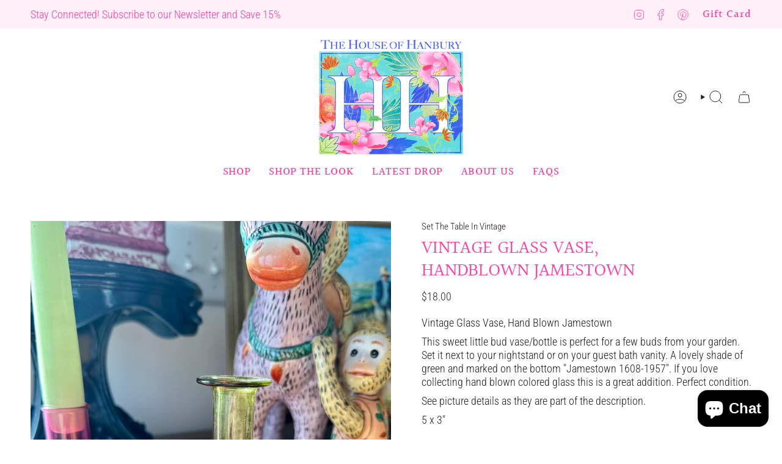

--- FILE ---
content_type: text/html; charset=utf-8
request_url: https://thehouseofhanbury.com/products/handblown-jamestown-glass-vase
body_size: 28954
content:
<!doctype html>
<html class="no-js no-touch supports-no-cookies" lang="en">
<head>
  <meta charset="UTF-8">
  <meta http-equiv="X-UA-Compatible" content="IE=edge">
  <meta name="viewport" content="width=device-width, initial-scale=1.0">
  <meta name="google-site-verification" content="WS2Pc52q9JIZlU-rpr4CLgLiWTEm2eGWxLXLpVafhJA" />
  <meta name="theme-color" content="#ff3ea5">
  <link rel="canonical" href="https://thehouseofhanbury.com/products/handblown-jamestown-glass-vase">
  <link rel="preconnect" href="https://cdn.shopify.com" crossorigin>
  <!-- ======================= Broadcast Theme V5.5.0 ========================= --><link rel="preconnect" href="https://fonts.shopifycdn.com" crossorigin><link href="//thehouseofhanbury.com/cdn/shop/t/5/assets/theme.css?v=71940369354497465821709574433" as="style" rel="preload">
  <link href="//thehouseofhanbury.com/cdn/shop/t/5/assets/vendor.js?v=152754676678534273481709574433" as="script" rel="preload">
  <link href="//thehouseofhanbury.com/cdn/shop/t/5/assets/theme.js?v=171075151993777642831709574433" as="script" rel="preload">

    <link rel="icon" type="image/png" href="//thehouseofhanbury.com/cdn/shop/files/The-House-Of-Hanbury-LogoIcon-600-Square.jpg?crop=center&height=32&v=1709581179&width=32">
  

  <!-- Title and description ================================================ -->
  
  <title>
    
    Vintage Glass Vase, Handblown Jamestown
    
    
    
      &ndash; The House of Hanbury
    
  </title>

  
    <meta name="description" content="One of a Kind Vintage Unique Antique Finds and Gifts Online at The House of Hanbury, shop with us! What treasure are you searching for? I can help you find it. Bring beauty, joy and history into your home!See picture details as they are part of the description. 5 x 3&quot;">
  

  <meta property="og:site_name" content="The House of Hanbury">
<meta property="og:url" content="https://thehouseofhanbury.com/products/handblown-jamestown-glass-vase">
<meta property="og:title" content="Vintage Glass Vase, Handblown Jamestown">
<meta property="og:type" content="product">
<meta property="og:description" content="One of a Kind Vintage Unique Antique Finds and Gifts Online at The House of Hanbury, shop with us! What treasure are you searching for? I can help you find it. Bring beauty, joy and history into your home!See picture details as they are part of the description. 5 x 3&quot;"><meta property="og:image" content="http://thehouseofhanbury.com/cdn/shop/products/IMG_6417.jpg?v=1678043692">
  <meta property="og:image:secure_url" content="https://thehouseofhanbury.com/cdn/shop/products/IMG_6417.jpg?v=1678043692">
  <meta property="og:image:width" content="3024">
  <meta property="og:image:height" content="4032"><meta property="og:price:amount" content="18.00">
  <meta property="og:price:currency" content="USD"><meta name="twitter:card" content="summary_large_image">
<meta name="twitter:title" content="Vintage Glass Vase, Handblown Jamestown">
<meta name="twitter:description" content="One of a Kind Vintage Unique Antique Finds and Gifts Online at The House of Hanbury, shop with us! What treasure are you searching for? I can help you find it. Bring beauty, joy and history into your home!See picture details as they are part of the description. 5 x 3&quot;">

  <!-- CSS ================================================================== -->

  <link href="//thehouseofhanbury.com/cdn/shop/t/5/assets/font-settings.css?v=125811302010499315761759343021" rel="stylesheet" type="text/css" media="all" />

  
<style data-shopify>

:root {--scrollbar-width: 0px;





--COLOR-VIDEO-BG: #f2f2f2;
--COLOR-BG-BRIGHTER: #f2f2f2;--COLOR-BG: #ffffff;--COLOR-BG-ALPHA-25: rgba(255, 255, 255, 0.25);
--COLOR-BG-TRANSPARENT: rgba(255, 255, 255, 0);
--COLOR-BG-SECONDARY: #f7f9fa;
--COLOR-BG-SECONDARY-LIGHTEN: #ffffff;
--COLOR-BG-RGB: 255, 255, 255;

--COLOR-TEXT-DARK: #000000;
--COLOR-TEXT: #212121;
--COLOR-TEXT-LIGHT: #646464;


/* === Opacity shades of grey ===*/
--COLOR-A5:  rgba(33, 33, 33, 0.05);
--COLOR-A10: rgba(33, 33, 33, 0.1);
--COLOR-A15: rgba(33, 33, 33, 0.15);
--COLOR-A20: rgba(33, 33, 33, 0.2);
--COLOR-A25: rgba(33, 33, 33, 0.25);
--COLOR-A30: rgba(33, 33, 33, 0.3);
--COLOR-A35: rgba(33, 33, 33, 0.35);
--COLOR-A40: rgba(33, 33, 33, 0.4);
--COLOR-A45: rgba(33, 33, 33, 0.45);
--COLOR-A50: rgba(33, 33, 33, 0.5);
--COLOR-A55: rgba(33, 33, 33, 0.55);
--COLOR-A60: rgba(33, 33, 33, 0.6);
--COLOR-A65: rgba(33, 33, 33, 0.65);
--COLOR-A70: rgba(33, 33, 33, 0.7);
--COLOR-A75: rgba(33, 33, 33, 0.75);
--COLOR-A80: rgba(33, 33, 33, 0.8);
--COLOR-A85: rgba(33, 33, 33, 0.85);
--COLOR-A90: rgba(33, 33, 33, 0.9);
--COLOR-A95: rgba(33, 33, 33, 0.95);

--COLOR-BORDER: rgb(240, 240, 240);
--COLOR-BORDER-LIGHT: #f6f6f6;
--COLOR-BORDER-HAIRLINE: #f7f7f7;
--COLOR-BORDER-DARK: #bdbdbd;/* === Bright color ===*/
--COLOR-PRIMARY: #ff3ea5;
--COLOR-PRIMARY-HOVER: #f10080;
--COLOR-PRIMARY-FADE: rgba(255, 62, 165, 0.05);
--COLOR-PRIMARY-FADE-HOVER: rgba(255, 62, 165, 0.1);
--COLOR-PRIMARY-LIGHT: #ffd7ec;--COLOR-PRIMARY-OPPOSITE: #ffffff;



/* === link Color ===*/
--COLOR-LINK: #212121;
--COLOR-LINK-HOVER: rgba(33, 33, 33, 0.7);
--COLOR-LINK-FADE: rgba(33, 33, 33, 0.05);
--COLOR-LINK-FADE-HOVER: rgba(33, 33, 33, 0.1);--COLOR-LINK-OPPOSITE: #ffffff;


/* === Product grid sale tags ===*/
--COLOR-SALE-BG: #f9dee5;
--COLOR-SALE-TEXT: #af7b88;--COLOR-SALE-TEXT-SECONDARY: #f9dee5;

/* === Product grid badges ===*/
--COLOR-BADGE-BG: #ff3ea5;
--COLOR-BADGE-TEXT: #ffffff;

/* === Product sale color ===*/
--COLOR-SALE: #d20000;

/* === Gray background on Product grid items ===*/--filter-bg: 1.0;/* === Helper colors for form error states ===*/
--COLOR-ERROR: #721C24;
--COLOR-ERROR-BG: #F8D7DA;
--COLOR-ERROR-BORDER: #F5C6CB;



  --RADIUS: 3px;
  --RADIUS-SELECT: 3px;

--COLOR-HEADER-BG: #ffffff;--COLOR-HEADER-BG-TRANSPARENT: rgba(255, 255, 255, 0);
--COLOR-HEADER-LINK: #212121;
--COLOR-HEADER-LINK-HOVER: rgba(33, 33, 33, 0.7);

--COLOR-MENU-BG: #ffffff;
--COLOR-MENU-LINK: #ff3ea5;
--COLOR-MENU-LINK-HOVER: rgba(255, 62, 165, 0.7);
--COLOR-SUBMENU-BG: #f9dee5;
--COLOR-SUBMENU-LINK: #212121;
--COLOR-SUBMENU-LINK-HOVER: rgba(33, 33, 33, 0.7);
--COLOR-SUBMENU-TEXT-LIGHT: #625a5c;
--COLOR-MENU-TRANSPARENT: #ffffff;
--COLOR-MENU-TRANSPARENT-HOVER: rgba(255, 255, 255, 0.7);--COLOR-FOOTER-BG: #f9dee5;
--COLOR-FOOTER-BG-HAIRLINE: #f7d1db;
--COLOR-FOOTER-TEXT: #212121;
--COLOR-FOOTER-TEXT-A35: rgba(33, 33, 33, 0.35);
--COLOR-FOOTER-TEXT-A75: rgba(33, 33, 33, 0.75);
--COLOR-FOOTER-LINK: #212121;
--COLOR-FOOTER-LINK-HOVER: rgba(33, 33, 33, 0.7);
--COLOR-FOOTER-BORDER: #ff3ea5;

--TRANSPARENT: rgba(255, 255, 255, 0);

/* === Default overlay opacity ===*/
--overlay-opacity: 0;
--underlay-opacity: 1;
--underlay-bg: rgba(0,0,0,0.4);

/* === Custom Cursor ===*/
--ICON-ZOOM-IN: url( "//thehouseofhanbury.com/cdn/shop/t/5/assets/icon-zoom-in.svg?v=182473373117644429561709574433" );
--ICON-ZOOM-OUT: url( "//thehouseofhanbury.com/cdn/shop/t/5/assets/icon-zoom-out.svg?v=101497157853986683871709574433" );

/* === Custom Icons ===*/


  
  --ICON-ADD-BAG: url( "//thehouseofhanbury.com/cdn/shop/t/5/assets/icon-add-bag.svg?v=23763382405227654651709574433" );
  --ICON-ADD-CART: url( "//thehouseofhanbury.com/cdn/shop/t/5/assets/icon-add-cart.svg?v=3962293684743587821709574433" );
  --ICON-ARROW-LEFT: url( "//thehouseofhanbury.com/cdn/shop/t/5/assets/icon-arrow-left.svg?v=136066145774695772731709574433" );
  --ICON-ARROW-RIGHT: url( "//thehouseofhanbury.com/cdn/shop/t/5/assets/icon-arrow-right.svg?v=150928298113663093401709574433" );
  --ICON-SELECT: url("//thehouseofhanbury.com/cdn/shop/t/5/assets/icon-select.svg?v=167170173659852274001709574433");


--PRODUCT-GRID-ASPECT-RATIO: 150.0%;

/* === Typography ===*/
--FONT-WEIGHT-BODY: 300;
--FONT-WEIGHT-BODY-BOLD: 400;

--FONT-STACK-BODY: "Roboto Condensed", sans-serif;
--FONT-STYLE-BODY: normal;
--FONT-STYLE-BODY-ITALIC: ;
--FONT-ADJUST-BODY: 1.1;

--LETTER-SPACING-BODY: 0.0em;

--FONT-WEIGHT-HEADING: 400;
--FONT-WEIGHT-HEADING-BOLD: 500;

--FONT-UPPERCASE-HEADING: uppercase;
--LETTER-SPACING-HEADING: 0.0em;

--FONT-STACK-HEADING: Halant, serif;
--FONT-STYLE-HEADING: normal;
--FONT-STYLE-HEADING-ITALIC: ;
--FONT-ADJUST-HEADING: 1.15;

--FONT-WEIGHT-SUBHEADING: 300;
--FONT-WEIGHT-SUBHEADING-BOLD: 400;

--FONT-STACK-SUBHEADING: "Roboto Condensed", sans-serif;
--FONT-STYLE-SUBHEADING: normal;
--FONT-STYLE-SUBHEADING-ITALIC: ;
--FONT-ADJUST-SUBHEADING: 1.0;

--FONT-UPPERCASE-SUBHEADING: uppercase;
--LETTER-SPACING-SUBHEADING: 0.1em;

--FONT-STACK-NAV: Halant, serif;
--FONT-STYLE-NAV: normal;
--FONT-STYLE-NAV-ITALIC: ;
--FONT-ADJUST-NAV: 1.3;

--FONT-WEIGHT-NAV: 400;
--FONT-WEIGHT-NAV-BOLD: 500;

--LETTER-SPACING-NAV: 0.05em;

--FONT-SIZE-BASE: 1.1rem;
--FONT-SIZE-BASE-PERCENT: 1.1;

/* === Parallax ===*/
--PARALLAX-STRENGTH-MIN: 120.0%;
--PARALLAX-STRENGTH-MAX: 130.0%;--COLUMNS: 4;
--COLUMNS-MEDIUM: 3;
--COLUMNS-SMALL: 2;
--COLUMNS-MOBILE: 1;--LAYOUT-OUTER: 50px;
  --LAYOUT-GUTTER: 32px;
  --LAYOUT-OUTER-MEDIUM: 30px;
  --LAYOUT-GUTTER-MEDIUM: 22px;
  --LAYOUT-OUTER-SMALL: 16px;
  --LAYOUT-GUTTER-SMALL: 16px;--base-animation-delay: 0ms;
--line-height-normal: 1.375; /* Equals to line-height: normal; */--SIDEBAR-WIDTH: 288px;
  --SIDEBAR-WIDTH-MEDIUM: 258px;--DRAWER-WIDTH: 380px;--ICON-STROKE-WIDTH: 1px;/* === Button General ===*/
--BTN-FONT-STACK: "Roboto Condensed", sans-serif;
--BTN-FONT-WEIGHT: 300;
--BTN-FONT-STYLE: normal;
--BTN-FONT-SIZE: 13px;

--BTN-LETTER-SPACING: 0.1em;
--BTN-UPPERCASE: uppercase;
--BTN-TEXT-ARROW-OFFSET: -1px;

/* === Button Primary ===*/
--BTN-PRIMARY-BORDER-COLOR: #ff3ea5;
--BTN-PRIMARY-BG-COLOR: #ff3ea5;
--BTN-PRIMARY-TEXT-COLOR: #ffffff;


  --BTN-PRIMARY-BG-COLOR-BRIGHTER: #ff2499;


/* === Button Secondary ===*/
--BTN-SECONDARY-BORDER-COLOR: #4657e5;
--BTN-SECONDARY-BG-COLOR: #4657e5;
--BTN-SECONDARY-TEXT-COLOR: #ffffff;


  --BTN-SECONDARY-BG-COLOR-BRIGHTER: #3043e2;


/* === Button White ===*/
--TEXT-BTN-BORDER-WHITE: #fff;
--TEXT-BTN-BG-WHITE: #fff;
--TEXT-BTN-WHITE: #000;
--TEXT-BTN-BG-WHITE-BRIGHTER: #f2f2f2;

/* === Button Black ===*/
--TEXT-BTN-BG-BLACK: #000;
--TEXT-BTN-BORDER-BLACK: #000;
--TEXT-BTN-BLACK: #fff;
--TEXT-BTN-BG-BLACK-BRIGHTER: #1a1a1a;

/* === Default Cart Gradient ===*/

--FREE-SHIPPING-GRADIENT: linear-gradient(to right, var(--COLOR-PRIMARY-LIGHT) 0%, var(--COLOR-PRIMARY) 100%);

/* === Swatch Size ===*/
--swatch-size-filters: calc(1.15rem * var(--FONT-ADJUST-BODY));
--swatch-size-product: calc(2.2rem * var(--FONT-ADJUST-BODY));
}

/* === Backdrop ===*/
::backdrop {
  --underlay-opacity: 1;
  --underlay-bg: rgba(0,0,0,0.4);
}
</style>


  <link href="//thehouseofhanbury.com/cdn/shop/t/5/assets/theme.css?v=71940369354497465821709574433" rel="stylesheet" type="text/css" media="all" />
<link href="//thehouseofhanbury.com/cdn/shop/t/5/assets/swatches.css?v=157844926215047500451709574433" as="style" rel="preload">
    <link href="//thehouseofhanbury.com/cdn/shop/t/5/assets/swatches.css?v=157844926215047500451709574433" rel="stylesheet" type="text/css" media="all" />
<style data-shopify>.swatches {
    --black: #000000;--white: #fafafa;--blank: url(//thehouseofhanbury.com/cdn/shop/files/blank_small.png?v=2925);
  }</style>
<script>
    if (window.navigator.userAgent.indexOf('MSIE ') > 0 || window.navigator.userAgent.indexOf('Trident/') > 0) {
      document.documentElement.className = document.documentElement.className + ' ie';

      var scripts = document.getElementsByTagName('script')[0];
      var polyfill = document.createElement("script");
      polyfill.defer = true;
      polyfill.src = "//thehouseofhanbury.com/cdn/shop/t/5/assets/ie11.js?v=144489047535103983231709574433";

      scripts.parentNode.insertBefore(polyfill, scripts);
    } else {
      document.documentElement.className = document.documentElement.className.replace('no-js', 'js');
    }

    document.documentElement.style.setProperty('--scrollbar-width', `${getScrollbarWidth()}px`);

    function getScrollbarWidth() {
      // Creating invisible container
      const outer = document.createElement('div');
      outer.style.visibility = 'hidden';
      outer.style.overflow = 'scroll'; // forcing scrollbar to appear
      outer.style.msOverflowStyle = 'scrollbar'; // needed for WinJS apps
      document.documentElement.appendChild(outer);

      // Creating inner element and placing it in the container
      const inner = document.createElement('div');
      outer.appendChild(inner);

      // Calculating difference between container's full width and the child width
      const scrollbarWidth = outer.offsetWidth - inner.offsetWidth;

      // Removing temporary elements from the DOM
      outer.parentNode.removeChild(outer);

      return scrollbarWidth;
    }

    let root = '/';
    if (root[root.length - 1] !== '/') {
      root = root + '/';
    }

    window.theme = {
      routes: {
        root: root,
        cart_url: '/cart',
        cart_add_url: '/cart/add',
        cart_change_url: '/cart/change',
        product_recommendations_url: '/recommendations/products',
        predictive_search_url: '/search/suggest',
        addresses_url: '/account/addresses'
      },
      assets: {
        photoswipe: '//thehouseofhanbury.com/cdn/shop/t/5/assets/photoswipe.js?v=162613001030112971491709574433',
        smoothscroll: '//thehouseofhanbury.com/cdn/shop/t/5/assets/smoothscroll.js?v=37906625415260927261709574433',
      },
      strings: {
        addToCart: "Add to cart",
        cartAcceptanceError: "You must accept our terms and conditions.",
        soldOut: "Sold Out",
        from: "From",
        preOrder: "Pre-order",
        sale: "Sale",
        subscription: "Subscription",
        unavailable: "Unavailable",
        unitPrice: "Unit price",
        unitPriceSeparator: "per",
        shippingCalcSubmitButton: "Calculate shipping",
        shippingCalcSubmitButtonDisabled: "Calculating...",
        selectValue: "Select value",
        selectColor: "Select color",
        oneColor: "color",
        otherColor: "colors",
        upsellAddToCart: "Add",
        free: "Free",
        swatchesColor: "Color, Colour"
      },
      settings: {
        cartType: "drawer",
        customerLoggedIn: null ? true : false,
        enableQuickAdd: true,
        enableAnimations: true,
        variantOnSale: true,
      },
      sliderArrows: {
        prev: '<button type="button" class="slider__button slider__button--prev" data-button-arrow data-button-prev>' + "Previous" + '</button>',
        next: '<button type="button" class="slider__button slider__button--next" data-button-arrow data-button-next>' + "Next" + '</button>',
      },
      moneyFormat: false ? "${{amount}} USD" : "${{amount}}",
      moneyWithoutCurrencyFormat: "${{amount}}",
      moneyWithCurrencyFormat: "${{amount}} USD",
      subtotal: 0,
      info: {
        name: 'broadcast'
      },
      version: '5.5.0'
    };

    let windowInnerHeight = window.innerHeight;
    document.documentElement.style.setProperty('--full-height', `${windowInnerHeight}px`);
    document.documentElement.style.setProperty('--three-quarters', `${windowInnerHeight * 0.75}px`);
    document.documentElement.style.setProperty('--two-thirds', `${windowInnerHeight * 0.66}px`);
    document.documentElement.style.setProperty('--one-half', `${windowInnerHeight * 0.5}px`);
    document.documentElement.style.setProperty('--one-third', `${windowInnerHeight * 0.33}px`);
    document.documentElement.style.setProperty('--one-fifth', `${windowInnerHeight * 0.2}px`);
  </script>

  

  <!-- Theme Javascript ============================================================== -->
  <script src="//thehouseofhanbury.com/cdn/shop/t/5/assets/vendor.js?v=152754676678534273481709574433" defer="defer"></script>
  <script src="//thehouseofhanbury.com/cdn/shop/t/5/assets/theme.js?v=171075151993777642831709574433" defer="defer"></script><!-- Shopify app scripts =========================================================== -->

  <script>window.performance && window.performance.mark && window.performance.mark('shopify.content_for_header.start');</script><meta name="facebook-domain-verification" content="f4ucci36fu5xdntwbwmpt1w0xmi7ah">
<meta name="facebook-domain-verification" content="i73f05m3fwmr0ser9ot4idibqmp3up">
<meta name="google-site-verification" content="BT8BYhzdkk8jI8BzOkB08oOY_dX2fFhVjTL0NU0X7jY">
<meta id="shopify-digital-wallet" name="shopify-digital-wallet" content="/55591010476/digital_wallets/dialog">
<meta name="shopify-checkout-api-token" content="ce9efc6becab3a4a5a93d31536d2c738">
<link rel="alternate" type="application/json+oembed" href="https://thehouseofhanbury.com/products/handblown-jamestown-glass-vase.oembed">
<script async="async" src="/checkouts/internal/preloads.js?locale=en-US"></script>
<link rel="preconnect" href="https://shop.app" crossorigin="anonymous">
<script async="async" src="https://shop.app/checkouts/internal/preloads.js?locale=en-US&shop_id=55591010476" crossorigin="anonymous"></script>
<script id="apple-pay-shop-capabilities" type="application/json">{"shopId":55591010476,"countryCode":"US","currencyCode":"USD","merchantCapabilities":["supports3DS"],"merchantId":"gid:\/\/shopify\/Shop\/55591010476","merchantName":"The House of Hanbury","requiredBillingContactFields":["postalAddress","email"],"requiredShippingContactFields":["postalAddress","email"],"shippingType":"shipping","supportedNetworks":["visa","masterCard","amex","discover","elo","jcb"],"total":{"type":"pending","label":"The House of Hanbury","amount":"1.00"},"shopifyPaymentsEnabled":true,"supportsSubscriptions":true}</script>
<script id="shopify-features" type="application/json">{"accessToken":"ce9efc6becab3a4a5a93d31536d2c738","betas":["rich-media-storefront-analytics"],"domain":"thehouseofhanbury.com","predictiveSearch":true,"shopId":55591010476,"locale":"en"}</script>
<script>var Shopify = Shopify || {};
Shopify.shop = "house-of-hanbury.myshopify.com";
Shopify.locale = "en";
Shopify.currency = {"active":"USD","rate":"1.0"};
Shopify.country = "US";
Shopify.theme = {"name":"Broadcast - R + R Creative Co.","id":163075784981,"schema_name":"Broadcast","schema_version":"5.5.0","theme_store_id":868,"role":"main"};
Shopify.theme.handle = "null";
Shopify.theme.style = {"id":null,"handle":null};
Shopify.cdnHost = "thehouseofhanbury.com/cdn";
Shopify.routes = Shopify.routes || {};
Shopify.routes.root = "/";</script>
<script type="module">!function(o){(o.Shopify=o.Shopify||{}).modules=!0}(window);</script>
<script>!function(o){function n(){var o=[];function n(){o.push(Array.prototype.slice.apply(arguments))}return n.q=o,n}var t=o.Shopify=o.Shopify||{};t.loadFeatures=n(),t.autoloadFeatures=n()}(window);</script>
<script>
  window.ShopifyPay = window.ShopifyPay || {};
  window.ShopifyPay.apiHost = "shop.app\/pay";
  window.ShopifyPay.redirectState = null;
</script>
<script id="shop-js-analytics" type="application/json">{"pageType":"product"}</script>
<script defer="defer" async type="module" src="//thehouseofhanbury.com/cdn/shopifycloud/shop-js/modules/v2/client.init-shop-cart-sync_BT-GjEfc.en.esm.js"></script>
<script defer="defer" async type="module" src="//thehouseofhanbury.com/cdn/shopifycloud/shop-js/modules/v2/chunk.common_D58fp_Oc.esm.js"></script>
<script defer="defer" async type="module" src="//thehouseofhanbury.com/cdn/shopifycloud/shop-js/modules/v2/chunk.modal_xMitdFEc.esm.js"></script>
<script type="module">
  await import("//thehouseofhanbury.com/cdn/shopifycloud/shop-js/modules/v2/client.init-shop-cart-sync_BT-GjEfc.en.esm.js");
await import("//thehouseofhanbury.com/cdn/shopifycloud/shop-js/modules/v2/chunk.common_D58fp_Oc.esm.js");
await import("//thehouseofhanbury.com/cdn/shopifycloud/shop-js/modules/v2/chunk.modal_xMitdFEc.esm.js");

  window.Shopify.SignInWithShop?.initShopCartSync?.({"fedCMEnabled":true,"windoidEnabled":true});

</script>
<script>
  window.Shopify = window.Shopify || {};
  if (!window.Shopify.featureAssets) window.Shopify.featureAssets = {};
  window.Shopify.featureAssets['shop-js'] = {"shop-cart-sync":["modules/v2/client.shop-cart-sync_DZOKe7Ll.en.esm.js","modules/v2/chunk.common_D58fp_Oc.esm.js","modules/v2/chunk.modal_xMitdFEc.esm.js"],"init-fed-cm":["modules/v2/client.init-fed-cm_B6oLuCjv.en.esm.js","modules/v2/chunk.common_D58fp_Oc.esm.js","modules/v2/chunk.modal_xMitdFEc.esm.js"],"shop-cash-offers":["modules/v2/client.shop-cash-offers_D2sdYoxE.en.esm.js","modules/v2/chunk.common_D58fp_Oc.esm.js","modules/v2/chunk.modal_xMitdFEc.esm.js"],"shop-login-button":["modules/v2/client.shop-login-button_QeVjl5Y3.en.esm.js","modules/v2/chunk.common_D58fp_Oc.esm.js","modules/v2/chunk.modal_xMitdFEc.esm.js"],"pay-button":["modules/v2/client.pay-button_DXTOsIq6.en.esm.js","modules/v2/chunk.common_D58fp_Oc.esm.js","modules/v2/chunk.modal_xMitdFEc.esm.js"],"shop-button":["modules/v2/client.shop-button_DQZHx9pm.en.esm.js","modules/v2/chunk.common_D58fp_Oc.esm.js","modules/v2/chunk.modal_xMitdFEc.esm.js"],"avatar":["modules/v2/client.avatar_BTnouDA3.en.esm.js"],"init-windoid":["modules/v2/client.init-windoid_CR1B-cfM.en.esm.js","modules/v2/chunk.common_D58fp_Oc.esm.js","modules/v2/chunk.modal_xMitdFEc.esm.js"],"init-shop-for-new-customer-accounts":["modules/v2/client.init-shop-for-new-customer-accounts_C_vY_xzh.en.esm.js","modules/v2/client.shop-login-button_QeVjl5Y3.en.esm.js","modules/v2/chunk.common_D58fp_Oc.esm.js","modules/v2/chunk.modal_xMitdFEc.esm.js"],"init-shop-email-lookup-coordinator":["modules/v2/client.init-shop-email-lookup-coordinator_BI7n9ZSv.en.esm.js","modules/v2/chunk.common_D58fp_Oc.esm.js","modules/v2/chunk.modal_xMitdFEc.esm.js"],"init-shop-cart-sync":["modules/v2/client.init-shop-cart-sync_BT-GjEfc.en.esm.js","modules/v2/chunk.common_D58fp_Oc.esm.js","modules/v2/chunk.modal_xMitdFEc.esm.js"],"shop-toast-manager":["modules/v2/client.shop-toast-manager_DiYdP3xc.en.esm.js","modules/v2/chunk.common_D58fp_Oc.esm.js","modules/v2/chunk.modal_xMitdFEc.esm.js"],"init-customer-accounts":["modules/v2/client.init-customer-accounts_D9ZNqS-Q.en.esm.js","modules/v2/client.shop-login-button_QeVjl5Y3.en.esm.js","modules/v2/chunk.common_D58fp_Oc.esm.js","modules/v2/chunk.modal_xMitdFEc.esm.js"],"init-customer-accounts-sign-up":["modules/v2/client.init-customer-accounts-sign-up_iGw4briv.en.esm.js","modules/v2/client.shop-login-button_QeVjl5Y3.en.esm.js","modules/v2/chunk.common_D58fp_Oc.esm.js","modules/v2/chunk.modal_xMitdFEc.esm.js"],"shop-follow-button":["modules/v2/client.shop-follow-button_CqMgW2wH.en.esm.js","modules/v2/chunk.common_D58fp_Oc.esm.js","modules/v2/chunk.modal_xMitdFEc.esm.js"],"checkout-modal":["modules/v2/client.checkout-modal_xHeaAweL.en.esm.js","modules/v2/chunk.common_D58fp_Oc.esm.js","modules/v2/chunk.modal_xMitdFEc.esm.js"],"shop-login":["modules/v2/client.shop-login_D91U-Q7h.en.esm.js","modules/v2/chunk.common_D58fp_Oc.esm.js","modules/v2/chunk.modal_xMitdFEc.esm.js"],"lead-capture":["modules/v2/client.lead-capture_BJmE1dJe.en.esm.js","modules/v2/chunk.common_D58fp_Oc.esm.js","modules/v2/chunk.modal_xMitdFEc.esm.js"],"payment-terms":["modules/v2/client.payment-terms_Ci9AEqFq.en.esm.js","modules/v2/chunk.common_D58fp_Oc.esm.js","modules/v2/chunk.modal_xMitdFEc.esm.js"]};
</script>
<script>(function() {
  var isLoaded = false;
  function asyncLoad() {
    if (isLoaded) return;
    isLoaded = true;
    var urls = ["https:\/\/chimpstatic.com\/mcjs-connected\/js\/users\/4ddb81a4aa3a9f59d5b6cae78\/e7d63236818fcd2d808b5ef8c.js?shop=house-of-hanbury.myshopify.com","https:\/\/cdn.nfcube.com\/instafeed-7c1bba6f70eaf2a214e7bf206738a7b4.js?shop=house-of-hanbury.myshopify.com"];
    for (var i = 0; i < urls.length; i++) {
      var s = document.createElement('script');
      s.type = 'text/javascript';
      s.async = true;
      s.src = urls[i];
      var x = document.getElementsByTagName('script')[0];
      x.parentNode.insertBefore(s, x);
    }
  };
  if(window.attachEvent) {
    window.attachEvent('onload', asyncLoad);
  } else {
    window.addEventListener('load', asyncLoad, false);
  }
})();</script>
<script id="__st">var __st={"a":55591010476,"offset":-18000,"reqid":"775ea368-148a-40b4-9e90-e679c26dde21-1769477169","pageurl":"thehouseofhanbury.com\/products\/handblown-jamestown-glass-vase","u":"87c5bbcff74d","p":"product","rtyp":"product","rid":8130003861781};</script>
<script>window.ShopifyPaypalV4VisibilityTracking = true;</script>
<script id="captcha-bootstrap">!function(){'use strict';const t='contact',e='account',n='new_comment',o=[[t,t],['blogs',n],['comments',n],[t,'customer']],c=[[e,'customer_login'],[e,'guest_login'],[e,'recover_customer_password'],[e,'create_customer']],r=t=>t.map((([t,e])=>`form[action*='/${t}']:not([data-nocaptcha='true']) input[name='form_type'][value='${e}']`)).join(','),a=t=>()=>t?[...document.querySelectorAll(t)].map((t=>t.form)):[];function s(){const t=[...o],e=r(t);return a(e)}const i='password',u='form_key',d=['recaptcha-v3-token','g-recaptcha-response','h-captcha-response',i],f=()=>{try{return window.sessionStorage}catch{return}},m='__shopify_v',_=t=>t.elements[u];function p(t,e,n=!1){try{const o=window.sessionStorage,c=JSON.parse(o.getItem(e)),{data:r}=function(t){const{data:e,action:n}=t;return t[m]||n?{data:e,action:n}:{data:t,action:n}}(c);for(const[e,n]of Object.entries(r))t.elements[e]&&(t.elements[e].value=n);n&&o.removeItem(e)}catch(o){console.error('form repopulation failed',{error:o})}}const l='form_type',E='cptcha';function T(t){t.dataset[E]=!0}const w=window,h=w.document,L='Shopify',v='ce_forms',y='captcha';let A=!1;((t,e)=>{const n=(g='f06e6c50-85a8-45c8-87d0-21a2b65856fe',I='https://cdn.shopify.com/shopifycloud/storefront-forms-hcaptcha/ce_storefront_forms_captcha_hcaptcha.v1.5.2.iife.js',D={infoText:'Protected by hCaptcha',privacyText:'Privacy',termsText:'Terms'},(t,e,n)=>{const o=w[L][v],c=o.bindForm;if(c)return c(t,g,e,D).then(n);var r;o.q.push([[t,g,e,D],n]),r=I,A||(h.body.append(Object.assign(h.createElement('script'),{id:'captcha-provider',async:!0,src:r})),A=!0)});var g,I,D;w[L]=w[L]||{},w[L][v]=w[L][v]||{},w[L][v].q=[],w[L][y]=w[L][y]||{},w[L][y].protect=function(t,e){n(t,void 0,e),T(t)},Object.freeze(w[L][y]),function(t,e,n,w,h,L){const[v,y,A,g]=function(t,e,n){const i=e?o:[],u=t?c:[],d=[...i,...u],f=r(d),m=r(i),_=r(d.filter((([t,e])=>n.includes(e))));return[a(f),a(m),a(_),s()]}(w,h,L),I=t=>{const e=t.target;return e instanceof HTMLFormElement?e:e&&e.form},D=t=>v().includes(t);t.addEventListener('submit',(t=>{const e=I(t);if(!e)return;const n=D(e)&&!e.dataset.hcaptchaBound&&!e.dataset.recaptchaBound,o=_(e),c=g().includes(e)&&(!o||!o.value);(n||c)&&t.preventDefault(),c&&!n&&(function(t){try{if(!f())return;!function(t){const e=f();if(!e)return;const n=_(t);if(!n)return;const o=n.value;o&&e.removeItem(o)}(t);const e=Array.from(Array(32),(()=>Math.random().toString(36)[2])).join('');!function(t,e){_(t)||t.append(Object.assign(document.createElement('input'),{type:'hidden',name:u})),t.elements[u].value=e}(t,e),function(t,e){const n=f();if(!n)return;const o=[...t.querySelectorAll(`input[type='${i}']`)].map((({name:t})=>t)),c=[...d,...o],r={};for(const[a,s]of new FormData(t).entries())c.includes(a)||(r[a]=s);n.setItem(e,JSON.stringify({[m]:1,action:t.action,data:r}))}(t,e)}catch(e){console.error('failed to persist form',e)}}(e),e.submit())}));const S=(t,e)=>{t&&!t.dataset[E]&&(n(t,e.some((e=>e===t))),T(t))};for(const o of['focusin','change'])t.addEventListener(o,(t=>{const e=I(t);D(e)&&S(e,y())}));const B=e.get('form_key'),M=e.get(l),P=B&&M;t.addEventListener('DOMContentLoaded',(()=>{const t=y();if(P)for(const e of t)e.elements[l].value===M&&p(e,B);[...new Set([...A(),...v().filter((t=>'true'===t.dataset.shopifyCaptcha))])].forEach((e=>S(e,t)))}))}(h,new URLSearchParams(w.location.search),n,t,e,['guest_login'])})(!0,!0)}();</script>
<script integrity="sha256-4kQ18oKyAcykRKYeNunJcIwy7WH5gtpwJnB7kiuLZ1E=" data-source-attribution="shopify.loadfeatures" defer="defer" src="//thehouseofhanbury.com/cdn/shopifycloud/storefront/assets/storefront/load_feature-a0a9edcb.js" crossorigin="anonymous"></script>
<script crossorigin="anonymous" defer="defer" src="//thehouseofhanbury.com/cdn/shopifycloud/storefront/assets/shopify_pay/storefront-65b4c6d7.js?v=20250812"></script>
<script data-source-attribution="shopify.dynamic_checkout.dynamic.init">var Shopify=Shopify||{};Shopify.PaymentButton=Shopify.PaymentButton||{isStorefrontPortableWallets:!0,init:function(){window.Shopify.PaymentButton.init=function(){};var t=document.createElement("script");t.src="https://thehouseofhanbury.com/cdn/shopifycloud/portable-wallets/latest/portable-wallets.en.js",t.type="module",document.head.appendChild(t)}};
</script>
<script data-source-attribution="shopify.dynamic_checkout.buyer_consent">
  function portableWalletsHideBuyerConsent(e){var t=document.getElementById("shopify-buyer-consent"),n=document.getElementById("shopify-subscription-policy-button");t&&n&&(t.classList.add("hidden"),t.setAttribute("aria-hidden","true"),n.removeEventListener("click",e))}function portableWalletsShowBuyerConsent(e){var t=document.getElementById("shopify-buyer-consent"),n=document.getElementById("shopify-subscription-policy-button");t&&n&&(t.classList.remove("hidden"),t.removeAttribute("aria-hidden"),n.addEventListener("click",e))}window.Shopify?.PaymentButton&&(window.Shopify.PaymentButton.hideBuyerConsent=portableWalletsHideBuyerConsent,window.Shopify.PaymentButton.showBuyerConsent=portableWalletsShowBuyerConsent);
</script>
<script data-source-attribution="shopify.dynamic_checkout.cart.bootstrap">document.addEventListener("DOMContentLoaded",(function(){function t(){return document.querySelector("shopify-accelerated-checkout-cart, shopify-accelerated-checkout")}if(t())Shopify.PaymentButton.init();else{new MutationObserver((function(e,n){t()&&(Shopify.PaymentButton.init(),n.disconnect())})).observe(document.body,{childList:!0,subtree:!0})}}));
</script>
<script id='scb4127' type='text/javascript' async='' src='https://thehouseofhanbury.com/cdn/shopifycloud/privacy-banner/storefront-banner.js'></script><link id="shopify-accelerated-checkout-styles" rel="stylesheet" media="screen" href="https://thehouseofhanbury.com/cdn/shopifycloud/portable-wallets/latest/accelerated-checkout-backwards-compat.css" crossorigin="anonymous">
<style id="shopify-accelerated-checkout-cart">
        #shopify-buyer-consent {
  margin-top: 1em;
  display: inline-block;
  width: 100%;
}

#shopify-buyer-consent.hidden {
  display: none;
}

#shopify-subscription-policy-button {
  background: none;
  border: none;
  padding: 0;
  text-decoration: underline;
  font-size: inherit;
  cursor: pointer;
}

#shopify-subscription-policy-button::before {
  box-shadow: none;
}

      </style>

<script>window.performance && window.performance.mark && window.performance.mark('shopify.content_for_header.end');</script>


<script src="https://cdn.shopify.com/extensions/e8878072-2f6b-4e89-8082-94b04320908d/inbox-1254/assets/inbox-chat-loader.js" type="text/javascript" defer="defer"></script>
<link href="https://monorail-edge.shopifysvc.com" rel="dns-prefetch">
<script>(function(){if ("sendBeacon" in navigator && "performance" in window) {try {var session_token_from_headers = performance.getEntriesByType('navigation')[0].serverTiming.find(x => x.name == '_s').description;} catch {var session_token_from_headers = undefined;}var session_cookie_matches = document.cookie.match(/_shopify_s=([^;]*)/);var session_token_from_cookie = session_cookie_matches && session_cookie_matches.length === 2 ? session_cookie_matches[1] : "";var session_token = session_token_from_headers || session_token_from_cookie || "";function handle_abandonment_event(e) {var entries = performance.getEntries().filter(function(entry) {return /monorail-edge.shopifysvc.com/.test(entry.name);});if (!window.abandonment_tracked && entries.length === 0) {window.abandonment_tracked = true;var currentMs = Date.now();var navigation_start = performance.timing.navigationStart;var payload = {shop_id: 55591010476,url: window.location.href,navigation_start,duration: currentMs - navigation_start,session_token,page_type: "product"};window.navigator.sendBeacon("https://monorail-edge.shopifysvc.com/v1/produce", JSON.stringify({schema_id: "online_store_buyer_site_abandonment/1.1",payload: payload,metadata: {event_created_at_ms: currentMs,event_sent_at_ms: currentMs}}));}}window.addEventListener('pagehide', handle_abandonment_event);}}());</script>
<script id="web-pixels-manager-setup">(function e(e,d,r,n,o){if(void 0===o&&(o={}),!Boolean(null===(a=null===(i=window.Shopify)||void 0===i?void 0:i.analytics)||void 0===a?void 0:a.replayQueue)){var i,a;window.Shopify=window.Shopify||{};var t=window.Shopify;t.analytics=t.analytics||{};var s=t.analytics;s.replayQueue=[],s.publish=function(e,d,r){return s.replayQueue.push([e,d,r]),!0};try{self.performance.mark("wpm:start")}catch(e){}var l=function(){var e={modern:/Edge?\/(1{2}[4-9]|1[2-9]\d|[2-9]\d{2}|\d{4,})\.\d+(\.\d+|)|Firefox\/(1{2}[4-9]|1[2-9]\d|[2-9]\d{2}|\d{4,})\.\d+(\.\d+|)|Chrom(ium|e)\/(9{2}|\d{3,})\.\d+(\.\d+|)|(Maci|X1{2}).+ Version\/(15\.\d+|(1[6-9]|[2-9]\d|\d{3,})\.\d+)([,.]\d+|)( \(\w+\)|)( Mobile\/\w+|) Safari\/|Chrome.+OPR\/(9{2}|\d{3,})\.\d+\.\d+|(CPU[ +]OS|iPhone[ +]OS|CPU[ +]iPhone|CPU IPhone OS|CPU iPad OS)[ +]+(15[._]\d+|(1[6-9]|[2-9]\d|\d{3,})[._]\d+)([._]\d+|)|Android:?[ /-](13[3-9]|1[4-9]\d|[2-9]\d{2}|\d{4,})(\.\d+|)(\.\d+|)|Android.+Firefox\/(13[5-9]|1[4-9]\d|[2-9]\d{2}|\d{4,})\.\d+(\.\d+|)|Android.+Chrom(ium|e)\/(13[3-9]|1[4-9]\d|[2-9]\d{2}|\d{4,})\.\d+(\.\d+|)|SamsungBrowser\/([2-9]\d|\d{3,})\.\d+/,legacy:/Edge?\/(1[6-9]|[2-9]\d|\d{3,})\.\d+(\.\d+|)|Firefox\/(5[4-9]|[6-9]\d|\d{3,})\.\d+(\.\d+|)|Chrom(ium|e)\/(5[1-9]|[6-9]\d|\d{3,})\.\d+(\.\d+|)([\d.]+$|.*Safari\/(?![\d.]+ Edge\/[\d.]+$))|(Maci|X1{2}).+ Version\/(10\.\d+|(1[1-9]|[2-9]\d|\d{3,})\.\d+)([,.]\d+|)( \(\w+\)|)( Mobile\/\w+|) Safari\/|Chrome.+OPR\/(3[89]|[4-9]\d|\d{3,})\.\d+\.\d+|(CPU[ +]OS|iPhone[ +]OS|CPU[ +]iPhone|CPU IPhone OS|CPU iPad OS)[ +]+(10[._]\d+|(1[1-9]|[2-9]\d|\d{3,})[._]\d+)([._]\d+|)|Android:?[ /-](13[3-9]|1[4-9]\d|[2-9]\d{2}|\d{4,})(\.\d+|)(\.\d+|)|Mobile Safari.+OPR\/([89]\d|\d{3,})\.\d+\.\d+|Android.+Firefox\/(13[5-9]|1[4-9]\d|[2-9]\d{2}|\d{4,})\.\d+(\.\d+|)|Android.+Chrom(ium|e)\/(13[3-9]|1[4-9]\d|[2-9]\d{2}|\d{4,})\.\d+(\.\d+|)|Android.+(UC? ?Browser|UCWEB|U3)[ /]?(15\.([5-9]|\d{2,})|(1[6-9]|[2-9]\d|\d{3,})\.\d+)\.\d+|SamsungBrowser\/(5\.\d+|([6-9]|\d{2,})\.\d+)|Android.+MQ{2}Browser\/(14(\.(9|\d{2,})|)|(1[5-9]|[2-9]\d|\d{3,})(\.\d+|))(\.\d+|)|K[Aa][Ii]OS\/(3\.\d+|([4-9]|\d{2,})\.\d+)(\.\d+|)/},d=e.modern,r=e.legacy,n=navigator.userAgent;return n.match(d)?"modern":n.match(r)?"legacy":"unknown"}(),u="modern"===l?"modern":"legacy",c=(null!=n?n:{modern:"",legacy:""})[u],f=function(e){return[e.baseUrl,"/wpm","/b",e.hashVersion,"modern"===e.buildTarget?"m":"l",".js"].join("")}({baseUrl:d,hashVersion:r,buildTarget:u}),m=function(e){var d=e.version,r=e.bundleTarget,n=e.surface,o=e.pageUrl,i=e.monorailEndpoint;return{emit:function(e){var a=e.status,t=e.errorMsg,s=(new Date).getTime(),l=JSON.stringify({metadata:{event_sent_at_ms:s},events:[{schema_id:"web_pixels_manager_load/3.1",payload:{version:d,bundle_target:r,page_url:o,status:a,surface:n,error_msg:t},metadata:{event_created_at_ms:s}}]});if(!i)return console&&console.warn&&console.warn("[Web Pixels Manager] No Monorail endpoint provided, skipping logging."),!1;try{return self.navigator.sendBeacon.bind(self.navigator)(i,l)}catch(e){}var u=new XMLHttpRequest;try{return u.open("POST",i,!0),u.setRequestHeader("Content-Type","text/plain"),u.send(l),!0}catch(e){return console&&console.warn&&console.warn("[Web Pixels Manager] Got an unhandled error while logging to Monorail."),!1}}}}({version:r,bundleTarget:l,surface:e.surface,pageUrl:self.location.href,monorailEndpoint:e.monorailEndpoint});try{o.browserTarget=l,function(e){var d=e.src,r=e.async,n=void 0===r||r,o=e.onload,i=e.onerror,a=e.sri,t=e.scriptDataAttributes,s=void 0===t?{}:t,l=document.createElement("script"),u=document.querySelector("head"),c=document.querySelector("body");if(l.async=n,l.src=d,a&&(l.integrity=a,l.crossOrigin="anonymous"),s)for(var f in s)if(Object.prototype.hasOwnProperty.call(s,f))try{l.dataset[f]=s[f]}catch(e){}if(o&&l.addEventListener("load",o),i&&l.addEventListener("error",i),u)u.appendChild(l);else{if(!c)throw new Error("Did not find a head or body element to append the script");c.appendChild(l)}}({src:f,async:!0,onload:function(){if(!function(){var e,d;return Boolean(null===(d=null===(e=window.Shopify)||void 0===e?void 0:e.analytics)||void 0===d?void 0:d.initialized)}()){var d=window.webPixelsManager.init(e)||void 0;if(d){var r=window.Shopify.analytics;r.replayQueue.forEach((function(e){var r=e[0],n=e[1],o=e[2];d.publishCustomEvent(r,n,o)})),r.replayQueue=[],r.publish=d.publishCustomEvent,r.visitor=d.visitor,r.initialized=!0}}},onerror:function(){return m.emit({status:"failed",errorMsg:"".concat(f," has failed to load")})},sri:function(e){var d=/^sha384-[A-Za-z0-9+/=]+$/;return"string"==typeof e&&d.test(e)}(c)?c:"",scriptDataAttributes:o}),m.emit({status:"loading"})}catch(e){m.emit({status:"failed",errorMsg:(null==e?void 0:e.message)||"Unknown error"})}}})({shopId: 55591010476,storefrontBaseUrl: "https://thehouseofhanbury.com",extensionsBaseUrl: "https://extensions.shopifycdn.com/cdn/shopifycloud/web-pixels-manager",monorailEndpoint: "https://monorail-edge.shopifysvc.com/unstable/produce_batch",surface: "storefront-renderer",enabledBetaFlags: ["2dca8a86"],webPixelsConfigList: [{"id":"1148190997","configuration":"{\"tagID\":\"2613751990346\"}","eventPayloadVersion":"v1","runtimeContext":"STRICT","scriptVersion":"18031546ee651571ed29edbe71a3550b","type":"APP","apiClientId":3009811,"privacyPurposes":["ANALYTICS","MARKETING","SALE_OF_DATA"],"dataSharingAdjustments":{"protectedCustomerApprovalScopes":["read_customer_address","read_customer_email","read_customer_name","read_customer_personal_data","read_customer_phone"]}},{"id":"668270869","configuration":"{\"config\":\"{\\\"google_tag_ids\\\":[\\\"GT-MQ7VK8J\\\"],\\\"target_country\\\":\\\"US\\\",\\\"gtag_events\\\":[{\\\"type\\\":\\\"view_item\\\",\\\"action_label\\\":\\\"MC-8STY3JWCDH\\\"},{\\\"type\\\":\\\"purchase\\\",\\\"action_label\\\":\\\"MC-8STY3JWCDH\\\"},{\\\"type\\\":\\\"page_view\\\",\\\"action_label\\\":\\\"MC-8STY3JWCDH\\\"}],\\\"enable_monitoring_mode\\\":false}\"}","eventPayloadVersion":"v1","runtimeContext":"OPEN","scriptVersion":"b2a88bafab3e21179ed38636efcd8a93","type":"APP","apiClientId":1780363,"privacyPurposes":[],"dataSharingAdjustments":{"protectedCustomerApprovalScopes":["read_customer_address","read_customer_email","read_customer_name","read_customer_personal_data","read_customer_phone"]}},{"id":"285344021","configuration":"{\"pixel_id\":\"335786074571431\",\"pixel_type\":\"facebook_pixel\",\"metaapp_system_user_token\":\"-\"}","eventPayloadVersion":"v1","runtimeContext":"OPEN","scriptVersion":"ca16bc87fe92b6042fbaa3acc2fbdaa6","type":"APP","apiClientId":2329312,"privacyPurposes":["ANALYTICS","MARKETING","SALE_OF_DATA"],"dataSharingAdjustments":{"protectedCustomerApprovalScopes":["read_customer_address","read_customer_email","read_customer_name","read_customer_personal_data","read_customer_phone"]}},{"id":"shopify-app-pixel","configuration":"{}","eventPayloadVersion":"v1","runtimeContext":"STRICT","scriptVersion":"0450","apiClientId":"shopify-pixel","type":"APP","privacyPurposes":["ANALYTICS","MARKETING"]},{"id":"shopify-custom-pixel","eventPayloadVersion":"v1","runtimeContext":"LAX","scriptVersion":"0450","apiClientId":"shopify-pixel","type":"CUSTOM","privacyPurposes":["ANALYTICS","MARKETING"]}],isMerchantRequest: false,initData: {"shop":{"name":"The House of Hanbury","paymentSettings":{"currencyCode":"USD"},"myshopifyDomain":"house-of-hanbury.myshopify.com","countryCode":"US","storefrontUrl":"https:\/\/thehouseofhanbury.com"},"customer":null,"cart":null,"checkout":null,"productVariants":[{"price":{"amount":18.0,"currencyCode":"USD"},"product":{"title":"Vintage Glass Vase, Handblown Jamestown","vendor":"The House of Hanbury","id":"8130003861781","untranslatedTitle":"Vintage Glass Vase, Handblown Jamestown","url":"\/products\/handblown-jamestown-glass-vase","type":"tabletop"},"id":"44401901961493","image":{"src":"\/\/thehouseofhanbury.com\/cdn\/shop\/products\/IMG_6417.jpg?v=1678043692"},"sku":"cg129. OFFICE BOX","title":"Default Title","untranslatedTitle":"Default Title"}],"purchasingCompany":null},},"https://thehouseofhanbury.com/cdn","fcfee988w5aeb613cpc8e4bc33m6693e112",{"modern":"","legacy":""},{"shopId":"55591010476","storefrontBaseUrl":"https:\/\/thehouseofhanbury.com","extensionBaseUrl":"https:\/\/extensions.shopifycdn.com\/cdn\/shopifycloud\/web-pixels-manager","surface":"storefront-renderer","enabledBetaFlags":"[\"2dca8a86\"]","isMerchantRequest":"false","hashVersion":"fcfee988w5aeb613cpc8e4bc33m6693e112","publish":"custom","events":"[[\"page_viewed\",{}],[\"product_viewed\",{\"productVariant\":{\"price\":{\"amount\":18.0,\"currencyCode\":\"USD\"},\"product\":{\"title\":\"Vintage Glass Vase, Handblown Jamestown\",\"vendor\":\"The House of Hanbury\",\"id\":\"8130003861781\",\"untranslatedTitle\":\"Vintage Glass Vase, Handblown Jamestown\",\"url\":\"\/products\/handblown-jamestown-glass-vase\",\"type\":\"tabletop\"},\"id\":\"44401901961493\",\"image\":{\"src\":\"\/\/thehouseofhanbury.com\/cdn\/shop\/products\/IMG_6417.jpg?v=1678043692\"},\"sku\":\"cg129. OFFICE BOX\",\"title\":\"Default Title\",\"untranslatedTitle\":\"Default Title\"}}]]"});</script><script>
  window.ShopifyAnalytics = window.ShopifyAnalytics || {};
  window.ShopifyAnalytics.meta = window.ShopifyAnalytics.meta || {};
  window.ShopifyAnalytics.meta.currency = 'USD';
  var meta = {"product":{"id":8130003861781,"gid":"gid:\/\/shopify\/Product\/8130003861781","vendor":"The House of Hanbury","type":"tabletop","handle":"handblown-jamestown-glass-vase","variants":[{"id":44401901961493,"price":1800,"name":"Vintage Glass Vase, Handblown Jamestown","public_title":null,"sku":"cg129. OFFICE BOX"}],"remote":false},"page":{"pageType":"product","resourceType":"product","resourceId":8130003861781,"requestId":"775ea368-148a-40b4-9e90-e679c26dde21-1769477169"}};
  for (var attr in meta) {
    window.ShopifyAnalytics.meta[attr] = meta[attr];
  }
</script>
<script class="analytics">
  (function () {
    var customDocumentWrite = function(content) {
      var jquery = null;

      if (window.jQuery) {
        jquery = window.jQuery;
      } else if (window.Checkout && window.Checkout.$) {
        jquery = window.Checkout.$;
      }

      if (jquery) {
        jquery('body').append(content);
      }
    };

    var hasLoggedConversion = function(token) {
      if (token) {
        return document.cookie.indexOf('loggedConversion=' + token) !== -1;
      }
      return false;
    }

    var setCookieIfConversion = function(token) {
      if (token) {
        var twoMonthsFromNow = new Date(Date.now());
        twoMonthsFromNow.setMonth(twoMonthsFromNow.getMonth() + 2);

        document.cookie = 'loggedConversion=' + token + '; expires=' + twoMonthsFromNow;
      }
    }

    var trekkie = window.ShopifyAnalytics.lib = window.trekkie = window.trekkie || [];
    if (trekkie.integrations) {
      return;
    }
    trekkie.methods = [
      'identify',
      'page',
      'ready',
      'track',
      'trackForm',
      'trackLink'
    ];
    trekkie.factory = function(method) {
      return function() {
        var args = Array.prototype.slice.call(arguments);
        args.unshift(method);
        trekkie.push(args);
        return trekkie;
      };
    };
    for (var i = 0; i < trekkie.methods.length; i++) {
      var key = trekkie.methods[i];
      trekkie[key] = trekkie.factory(key);
    }
    trekkie.load = function(config) {
      trekkie.config = config || {};
      trekkie.config.initialDocumentCookie = document.cookie;
      var first = document.getElementsByTagName('script')[0];
      var script = document.createElement('script');
      script.type = 'text/javascript';
      script.onerror = function(e) {
        var scriptFallback = document.createElement('script');
        scriptFallback.type = 'text/javascript';
        scriptFallback.onerror = function(error) {
                var Monorail = {
      produce: function produce(monorailDomain, schemaId, payload) {
        var currentMs = new Date().getTime();
        var event = {
          schema_id: schemaId,
          payload: payload,
          metadata: {
            event_created_at_ms: currentMs,
            event_sent_at_ms: currentMs
          }
        };
        return Monorail.sendRequest("https://" + monorailDomain + "/v1/produce", JSON.stringify(event));
      },
      sendRequest: function sendRequest(endpointUrl, payload) {
        // Try the sendBeacon API
        if (window && window.navigator && typeof window.navigator.sendBeacon === 'function' && typeof window.Blob === 'function' && !Monorail.isIos12()) {
          var blobData = new window.Blob([payload], {
            type: 'text/plain'
          });

          if (window.navigator.sendBeacon(endpointUrl, blobData)) {
            return true;
          } // sendBeacon was not successful

        } // XHR beacon

        var xhr = new XMLHttpRequest();

        try {
          xhr.open('POST', endpointUrl);
          xhr.setRequestHeader('Content-Type', 'text/plain');
          xhr.send(payload);
        } catch (e) {
          console.log(e);
        }

        return false;
      },
      isIos12: function isIos12() {
        return window.navigator.userAgent.lastIndexOf('iPhone; CPU iPhone OS 12_') !== -1 || window.navigator.userAgent.lastIndexOf('iPad; CPU OS 12_') !== -1;
      }
    };
    Monorail.produce('monorail-edge.shopifysvc.com',
      'trekkie_storefront_load_errors/1.1',
      {shop_id: 55591010476,
      theme_id: 163075784981,
      app_name: "storefront",
      context_url: window.location.href,
      source_url: "//thehouseofhanbury.com/cdn/s/trekkie.storefront.a804e9514e4efded663580eddd6991fcc12b5451.min.js"});

        };
        scriptFallback.async = true;
        scriptFallback.src = '//thehouseofhanbury.com/cdn/s/trekkie.storefront.a804e9514e4efded663580eddd6991fcc12b5451.min.js';
        first.parentNode.insertBefore(scriptFallback, first);
      };
      script.async = true;
      script.src = '//thehouseofhanbury.com/cdn/s/trekkie.storefront.a804e9514e4efded663580eddd6991fcc12b5451.min.js';
      first.parentNode.insertBefore(script, first);
    };
    trekkie.load(
      {"Trekkie":{"appName":"storefront","development":false,"defaultAttributes":{"shopId":55591010476,"isMerchantRequest":null,"themeId":163075784981,"themeCityHash":"18404042401457965396","contentLanguage":"en","currency":"USD","eventMetadataId":"2a6d6f45-7d6e-4037-a257-87aacceaab48"},"isServerSideCookieWritingEnabled":true,"monorailRegion":"shop_domain","enabledBetaFlags":["65f19447"]},"Session Attribution":{},"S2S":{"facebookCapiEnabled":true,"source":"trekkie-storefront-renderer","apiClientId":580111}}
    );

    var loaded = false;
    trekkie.ready(function() {
      if (loaded) return;
      loaded = true;

      window.ShopifyAnalytics.lib = window.trekkie;

      var originalDocumentWrite = document.write;
      document.write = customDocumentWrite;
      try { window.ShopifyAnalytics.merchantGoogleAnalytics.call(this); } catch(error) {};
      document.write = originalDocumentWrite;

      window.ShopifyAnalytics.lib.page(null,{"pageType":"product","resourceType":"product","resourceId":8130003861781,"requestId":"775ea368-148a-40b4-9e90-e679c26dde21-1769477169","shopifyEmitted":true});

      var match = window.location.pathname.match(/checkouts\/(.+)\/(thank_you|post_purchase)/)
      var token = match? match[1]: undefined;
      if (!hasLoggedConversion(token)) {
        setCookieIfConversion(token);
        window.ShopifyAnalytics.lib.track("Viewed Product",{"currency":"USD","variantId":44401901961493,"productId":8130003861781,"productGid":"gid:\/\/shopify\/Product\/8130003861781","name":"Vintage Glass Vase, Handblown Jamestown","price":"18.00","sku":"cg129. OFFICE BOX","brand":"The House of Hanbury","variant":null,"category":"tabletop","nonInteraction":true,"remote":false},undefined,undefined,{"shopifyEmitted":true});
      window.ShopifyAnalytics.lib.track("monorail:\/\/trekkie_storefront_viewed_product\/1.1",{"currency":"USD","variantId":44401901961493,"productId":8130003861781,"productGid":"gid:\/\/shopify\/Product\/8130003861781","name":"Vintage Glass Vase, Handblown Jamestown","price":"18.00","sku":"cg129. OFFICE BOX","brand":"The House of Hanbury","variant":null,"category":"tabletop","nonInteraction":true,"remote":false,"referer":"https:\/\/thehouseofhanbury.com\/products\/handblown-jamestown-glass-vase"});
      }
    });


        var eventsListenerScript = document.createElement('script');
        eventsListenerScript.async = true;
        eventsListenerScript.src = "//thehouseofhanbury.com/cdn/shopifycloud/storefront/assets/shop_events_listener-3da45d37.js";
        document.getElementsByTagName('head')[0].appendChild(eventsListenerScript);

})();</script>
<script
  defer
  src="https://thehouseofhanbury.com/cdn/shopifycloud/perf-kit/shopify-perf-kit-3.0.4.min.js"
  data-application="storefront-renderer"
  data-shop-id="55591010476"
  data-render-region="gcp-us-east1"
  data-page-type="product"
  data-theme-instance-id="163075784981"
  data-theme-name="Broadcast"
  data-theme-version="5.5.0"
  data-monorail-region="shop_domain"
  data-resource-timing-sampling-rate="10"
  data-shs="true"
  data-shs-beacon="true"
  data-shs-export-with-fetch="true"
  data-shs-logs-sample-rate="1"
  data-shs-beacon-endpoint="https://thehouseofhanbury.com/api/collect"
></script>
</head>

<body id="vintage-glass-vase-handblown-jamestown" class="template-product grid-classic aos-initialized" data-animations="true"><a class="in-page-link visually-hidden skip-link" data-skip-content href="#MainContent">Skip to content</a>

  <div class="container" data-site-container>
    <div class="header-sections">
      <!-- BEGIN sections: group-header -->
<div id="shopify-section-sections--21638322323733__announcement" class="shopify-section shopify-section-group-group-header page-announcement"><style data-shopify>:root {--ANNOUNCEMENT-HEIGHT-DESKTOP: max(calc(var(--font-3) * var(--FONT-ADJUST-BODY) * var(--line-height-normal)), 36px);
        --ANNOUNCEMENT-HEIGHT-MOBILE: max(calc(var(--font-3) * var(--FONT-ADJUST-BODY) * var(--line-height-normal)), 36px);}</style><div id="Announcement--sections--21638322323733__announcement"
  class="announcement__wrapper announcement__wrapper--top announcement__wrapper--borders"
  data-announcement-wrapper
  data-section-id="sections--21638322323733__announcement"
  data-section-type="announcement"
  style="--PT: 0px;
  --PB: 0px;

  --ticker-direction: ticker-rtl;--bg: #ff3ea5;
    --bg-transparent: rgba(255, 62, 165, 0);--text: #ffffff;
    --link: #ffffff;
    --link-hover: #ffffff;--text-size: var(--font-3);
  --text-align: center;
  --justify-content: center;"><div class="announcement__bar announcement__bar--error">
      <div class="announcement__message">
        <div class="announcement__text">
          <div class="announcement__main">This site has limited support for your browser. We recommend switching to Edge, Chrome, Safari, or Firefox.</div>
        </div>
      </div>
    </div><announcement-bar class="announcement__bar-outer"
        style="--padding-scrolling: 50px;"><div class="announcement__bar-holder announcement__bar-holder--slider announcement__bar-holder--arrows">
            <div class="announcement__slider"
              data-slider
              data-options='{"fade": true, "pageDots": false, "adaptiveHeight": false, "autoPlay": 10000, "prevNextButtons": true, "draggable": ">1"}'>
              <ticker-bar style="" class="announcement__slide announcement__bar"data-slide="text_X4iUqx"
    data-slide-index="0"
    data-block-id="text_X4iUqx"
    

>
          <div data-ticker-frame class="announcement__message">
            <div data-ticker-scale class="announcement__scale ticker--unloaded"><div data-ticker-text class="announcement__text">
                  <div class="body-size-3"><p>Be the first to see our new collections! Subscribe to our Newsletter and save 15%</p><p></p><p></p>
</div>
                </div></div>
          </div>
        </ticker-bar><ticker-bar style="" class="announcement__slide announcement__bar"data-slide="countdown_awFBTL"
    data-slide-index="1"
    data-block-id="countdown_awFBTL"
    

>
          <div data-ticker-frame class="announcement__message">
            <div data-ticker-scale class="announcement__scale ticker--unloaded"><div data-ticker-text class="announcement__text">
                  <div class="body-size-3"><div class="countdown-block">
                <div class="countdown-block__text"><p><a href="/collections/new-arrivals-fresh-fab-finds" title="Fresh Fab Finds">NEW FINDS</a> every Thursday at 3!</p>
</div>

                <div class="countdown-block__timer"><!-- /snippets/countdown-timer.liquid -->


<countdown-timer
  data-expiration-behavior="hide-section"
  style="
    --digit-font-size-desktop: var(--font-1);
    --digit-font-size-mobile: var(--font-1);"
>
  <div class="countdown__timer">
    <time class="countdown__datetime" datetime="2024-10-17T15:00:00.000-0400"><div class="timer"
        
      >
        <strong class="timer__digit font-body" data-days>00</strong>
        <small class="timer__unit">Days</small>
      </div><div class="timer"
        
      >
        <strong class="timer__digit font-body" data-hours>17</strong>
        <small class="timer__unit">Hours</small>
      </div><div class="timer__digit timer"
        
      >
        <strong class="timer__digit font-body" data-minutes>33</strong>
        <small class="timer__unit">Minutes</small>
      </div><div class="timer"
        
      >
        <strong class="timer__digit font-body" data-seconds>51</strong>
        <small class="timer__unit">Seconds</small>
      </div>
    </time>
  </div></countdown-timer></div>
              </div></div>
                </div></div>
          </div>
        </ticker-bar>
            </div>
          </div></announcement-bar></div>
</div><div id="shopify-section-sections--21638322323733__header" class="shopify-section shopify-section-group-group-header page-header"><style data-shopify>:root {
    --HEADER-HEIGHT: 318.175px;
    --HEADER-HEIGHT-MEDIUM: 265.175px;
    --HEADER-HEIGHT-MOBILE: 165.875px;

    
--icon-add-cart: var(--ICON-ADD-BAG);}

  .theme__header {
    --PT: 15px;
    --PB: 15px;

    
  }.header__logo__link {
      --logo-padding: 77.75%;
      --logo-width-desktop: 250px;
      --logo-width-mobile: 130px;
    }.main-content > .shopify-section:first-of-type .backdrop--linear:before { display: none; }</style><div class="header__wrapper"
  data-header-wrapper
  
  
  data-header-style="logo_above"
  data-section-id="sections--21638322323733__header"
  data-section-type="header"
  style="--highlight: #d02e2e;">

  <header class="theme__header" role="banner" data-header-height data-aos="fade"><div class="toolbar"
      
        style="--bg: #ffeff7;--text: #ff3ea5;"
      
      data-header-toolbar
      >
      <div class="wrapper--full-padded">
        <div class="toolbar__inner"><ticker-bar class="toolbar__text">
              <div data-ticker-frame class="toolbar__text__frame">
                <div data-ticker-scale class="toolbar__text__ticker announcement__scale ticker--unloaded">
                  <div data-ticker-text class="announcement__text"><div class="toolbar__text"><p><a href="/pages/newsletter" title="Newsletter">Stay Connected! Subscribe to our Newsletter and Save 15%</a></p></div></div>
                </div>
              </div>
            </ticker-bar><div class="toolbar__utilities desktop">
              <div class="toolbar__utility">
<ul class="socials socials--thin"
  ><li>
    <a href="https://www.instagram.com/thehouseofhanbury/" title="The House of Hanbury on Instagram" rel="noopener" target="_blank" class="social-link"><svg aria-hidden="true" focusable="false" role="presentation" class="icon icon-instagram" viewBox="0 0 24 24"><path d="M12 16a4 4 0 1 0 0-8 4 4 0 0 0 0 8z" stroke="#000" stroke-linecap="round" stroke-linejoin="round"/><path d="M3 16V8a5 5 0 0 1 5-5h8a5 5 0 0 1 5 5v8a5 5 0 0 1-5 5H8a5 5 0 0 1-5-5z" stroke="#000"/><path d="m17.5 6.51.01-.011" stroke="#000" stroke-linecap="round" stroke-linejoin="round"/></svg><span class="icon-fallback-text">Instagram</span>
    </a>
  </li><li>
    <a href="https://www.facebook.com/thehouseofhanbury" title="The House of Hanbury on Facebook" rel="noopener" target="_blank" class="social-link"><svg aria-hidden="true" focusable="false" role="presentation" class="icon icon-facebook" viewBox="0 0 24 24"><path d="M17 2h-3a5 5 0 0 0-5 5v3H6v4h3v8h4v-8h3l1-4h-4V7a1 1 0 0 1 1-1h3V2z" stroke="#000" stroke-linecap="round" stroke-linejoin="round"/></svg><span class="icon-fallback-text">Facebook</span>
    </a>
  </li><li>
    <a href="https://www.pinterest.com/TheHouseofHanbury/" title="The House of Hanbury on Pinterest" rel="noopener" target="_blank" class="social-link"><svg aria-hidden="true" focusable="false" role="presentation" class="icon icon-pinterest" viewBox="0 0 24 24"><path d="M8 14.5c-3-4.5 1.462-8 4.5-8 3.038 0 5.5 1.654 5.5 5.5 0 3.038-2 5-4 5s-3-2-2.5-5m.5-2L9 21.5" stroke="#000" stroke-linecap="round" stroke-linejoin="round"/><path d="M12 22c5.523 0 10-4.477 10-10S17.523 2 12 2 2 6.477 2 12s4.477 10 10 10z" stroke="#000" stroke-linecap="round" stroke-linejoin="round"/></svg><span class="icon-fallback-text">Pinterest</span>
    </a>
  </li></ul></div><div class="toolbar__utility">
    <a class="gift-card-link" href="/products/gift-card">Gift Card</a>
  </div>

            </div></div>
      </div>
    </div>
<div class="section-padding">
      <div class="header__mobile">
        <div class="header__mobile__left">
    <div class="header__mobile__button">
      <button class="header__mobile__hamburger caps"
        data-drawer-toggle="hamburger"
        aria-label="Show menu"
        aria-haspopup="true"
        aria-expanded="false"
        aria-controls="header-menu"><svg aria-hidden="true" focusable="false" role="presentation" class="icon icon-menu" viewBox="0 0 24 24"><path d="M3 5h18M3 12h18M3 19h18" stroke="#000" stroke-linecap="round" stroke-linejoin="round"/></svg></button>
    </div><div class="header__mobile__button caps">
        <header-search-popdown>
          <details>
            <summary class="navlink navlink--search" aria-haspopup="dialog" title="Search"><svg aria-hidden="true" focusable="false" role="presentation" class="icon icon-search" viewBox="0 0 24 24"><g stroke="currentColor"><path d="M10.85 2c2.444 0 4.657.99 6.258 2.592A8.85 8.85 0 1 1 10.85 2ZM17.122 17.122 22 22"/></g></svg><svg aria-hidden="true" focusable="false" role="presentation" class="icon icon-cancel" viewBox="0 0 24 24"><path d="M6.758 17.243 12.001 12m5.243-5.243L12 12m0 0L6.758 6.757M12.001 12l5.243 5.243" stroke="currentColor" stroke-linecap="round" stroke-linejoin="round"/></svg><span class="visually-hidden">Search</span>
            </summary><div class="search-popdown" aria-label="Search" data-popdown>
  <div class="wrapper">
    <div class="search-popdown__main"><predictive-search><form class="search-form"
          action="/search"
          method="get"
          role="search">
          <input name="options[prefix]" type="hidden" value="last">

          <button class="search-popdown__submit" type="submit" aria-label="Search"><svg aria-hidden="true" focusable="false" role="presentation" class="icon icon-search" viewBox="0 0 24 24"><g stroke="currentColor"><path d="M10.85 2c2.444 0 4.657.99 6.258 2.592A8.85 8.85 0 1 1 10.85 2ZM17.122 17.122 22 22"/></g></svg></button>

          <div class="input-holder">
            <label for="SearchInput--mobile" class="visually-hidden">Search</label>
            <input type="search"
              id="SearchInput--mobile"
              data-predictive-search-input="search-popdown-results"
              name="q"
              value=""
              placeholder="Search"
              role="combobox"
              aria-label="Search our store"
              aria-owns="predictive-search-results"
              aria-controls="predictive-search-results"
              aria-expanded="false"
              aria-haspopup="listbox"
              aria-autocomplete="list"
              autocorrect="off"
              autocomplete="off"
              autocapitalize="off"
              spellcheck="false">

            <button type="reset" class="search-reset hidden" aria-label="Reset">Clear</button>
          </div><div class="predictive-search" tabindex="-1" data-predictive-search-results data-scroll-lock-scrollable>
              <div class="predictive-search__loading-state">
                <div class="predictive-search__loader loader"><div class="loader-indeterminate"></div></div>
              </div>
            </div>

            <span class="predictive-search-status visually-hidden" role="status" aria-hidden="true" data-predictive-search-status></span></form></predictive-search><div class="search-popdown__close">
        <button type="button" class="search-popdown__close__button" title="Close" data-popdown-close><svg aria-hidden="true" focusable="false" role="presentation" class="icon icon-cancel" viewBox="0 0 24 24"><path d="M6.758 17.243 12.001 12m5.243-5.243L12 12m0 0L6.758 6.757M12.001 12l5.243 5.243" stroke="currentColor" stroke-linecap="round" stroke-linejoin="round"/></svg></button>
      </div>
    </div>
  </div>
</div>
<span class="underlay" data-popdown-underlay></span>
          </details>
        </header-search-popdown>
      </div></div>

  <div class="header__logo header__logo--image">
    <a class="header__logo__link" href="/" data-logo-link><figure class="logo__img logo__img--color image-wrapper lazy-image is-loading" style="--aspect-ratio: 1.2861736334405145;"><img src="//thehouseofhanbury.com/cdn/shop/files/The-House-Of-Hanbury-Logo-800.png?crop=center&amp;height=388&amp;v=1709578138&amp;width=500" alt="The House of Hanbury" width="500" height="388" loading="eager" srcset="//thehouseofhanbury.com/cdn/shop/files/The-House-Of-Hanbury-Logo-800.png?v=1709578138&amp;width=250 250w, //thehouseofhanbury.com/cdn/shop/files/The-House-Of-Hanbury-Logo-800.png?v=1709578138&amp;width=375 375w, //thehouseofhanbury.com/cdn/shop/files/The-House-Of-Hanbury-Logo-800.png?v=1709578138&amp;width=500 500w, //thehouseofhanbury.com/cdn/shop/files/The-House-Of-Hanbury-Logo-800.png?v=1709578138&amp;width=130 130w, //thehouseofhanbury.com/cdn/shop/files/The-House-Of-Hanbury-Logo-800.png?v=1709578138&amp;width=195 195w, //thehouseofhanbury.com/cdn/shop/files/The-House-Of-Hanbury-Logo-800.png?v=1709578138&amp;width=260 260w, //thehouseofhanbury.com/cdn/shop/files/The-House-Of-Hanbury-Logo-800.png?v=1709578138&amp;width=800 800w" sizes="(min-width: 750px) 250px, (min-width: 260px) 130px, calc((100vw - 64px) * 0.5)" fetchpriority="high" class=" is-loading ">
</figure>
</a>
  </div>

  <div class="header__mobile__right caps"><div class="header__mobile__button">
        <a href="/account" class="navlink"><svg aria-hidden="true" focusable="false" role="presentation" class="icon icon-profile-circled" viewBox="0 0 24 24"><path d="M12 2C6.477 2 2 6.477 2 12s4.477 10 10 10 10-4.477 10-10S17.523 2 12 2z" stroke="#000" stroke-linecap="round" stroke-linejoin="round"/><path d="M4.271 18.346S6.5 15.5 12 15.5s7.73 2.846 7.73 2.846M12 12a3 3 0 1 0 0-6 3 3 0 0 0 0 6z" stroke="#000" stroke-linecap="round" stroke-linejoin="round"/></svg><span class="visually-hidden">Account</span>
        </a>
      </div><div class="header__mobile__button">
      <a href="/cart" class="navlink navlink--cart navlink--cart--icon" data-cart-toggle>
        <div class="navlink__cart__content">
    <span class="visually-hidden">Cart</span>

    <span class="header__cart__status__holder">
      <cart-count class="header__cart__status" data-status-separator=": " data-cart-count="0" data-limit="10">
        0
      </cart-count><!-- /snippets/social-icon.liquid -->


<svg aria-hidden="true" focusable="false" role="presentation" class="icon icon-bag" viewBox="0 0 24 24"><path d="m19.26 9.696 1.385 9A2 2 0 0 1 18.67 21H5.33a2 2 0 0 1-1.977-2.304l1.385-9A2 2 0 0 1 6.716 8h10.568a2 2 0 0 1 1.977 1.696zM14 5a2 2 0 1 0-4 0" stroke="#000" stroke-linecap="round" stroke-linejoin="round"/></svg></span>
  </div>
      </a>
    </div>
  </div>
      </div>

      <div class="header__desktop" data-header-desktop><div class="header__desktop__upper" data-takes-space-wrapper>
              <div data-child-takes-space class="header__desktop__bar__l"></div>
              <div data-child-takes-space class="header__desktop__bar__c"><div class="header__logo header__logo--image">
    <a class="header__logo__link" href="/" data-logo-link><figure class="logo__img logo__img--color image-wrapper lazy-image is-loading" style="--aspect-ratio: 1.2861736334405145;"><img src="//thehouseofhanbury.com/cdn/shop/files/The-House-Of-Hanbury-Logo-800.png?crop=center&amp;height=388&amp;v=1709578138&amp;width=500" alt="The House of Hanbury" width="500" height="388" loading="eager" srcset="//thehouseofhanbury.com/cdn/shop/files/The-House-Of-Hanbury-Logo-800.png?v=1709578138&amp;width=250 250w, //thehouseofhanbury.com/cdn/shop/files/The-House-Of-Hanbury-Logo-800.png?v=1709578138&amp;width=375 375w, //thehouseofhanbury.com/cdn/shop/files/The-House-Of-Hanbury-Logo-800.png?v=1709578138&amp;width=500 500w, //thehouseofhanbury.com/cdn/shop/files/The-House-Of-Hanbury-Logo-800.png?v=1709578138&amp;width=130 130w, //thehouseofhanbury.com/cdn/shop/files/The-House-Of-Hanbury-Logo-800.png?v=1709578138&amp;width=195 195w, //thehouseofhanbury.com/cdn/shop/files/The-House-Of-Hanbury-Logo-800.png?v=1709578138&amp;width=260 260w, //thehouseofhanbury.com/cdn/shop/files/The-House-Of-Hanbury-Logo-800.png?v=1709578138&amp;width=800 800w" sizes="(min-width: 750px) 250px, (min-width: 260px) 130px, calc((100vw - 64px) * 0.5)" fetchpriority="high" class=" is-loading ">
</figure>
</a>
  </div></div>

              <div data-child-takes-space class="header__desktop__bar__r"><div class="header__desktop__buttons header__desktop__buttons--icons caps"><div class="header__desktop__button">
        <a href="/account" class="navlink" title="My Account"><svg aria-hidden="true" focusable="false" role="presentation" class="icon icon-profile-circled" viewBox="0 0 24 24"><path d="M12 2C6.477 2 2 6.477 2 12s4.477 10 10 10 10-4.477 10-10S17.523 2 12 2z" stroke="#000" stroke-linecap="round" stroke-linejoin="round"/><path d="M4.271 18.346S6.5 15.5 12 15.5s7.73 2.846 7.73 2.846M12 12a3 3 0 1 0 0-6 3 3 0 0 0 0 6z" stroke="#000" stroke-linecap="round" stroke-linejoin="round"/></svg><span class="visually-hidden">Account</span>
        </a>
      </div><div class="header__desktop__button">
        <header-search-popdown>
          <details>
            <summary class="navlink navlink--search" aria-haspopup="dialog" title="Search"><svg aria-hidden="true" focusable="false" role="presentation" class="icon icon-search" viewBox="0 0 24 24"><g stroke="currentColor"><path d="M10.85 2c2.444 0 4.657.99 6.258 2.592A8.85 8.85 0 1 1 10.85 2ZM17.122 17.122 22 22"/></g></svg><svg aria-hidden="true" focusable="false" role="presentation" class="icon icon-cancel" viewBox="0 0 24 24"><path d="M6.758 17.243 12.001 12m5.243-5.243L12 12m0 0L6.758 6.757M12.001 12l5.243 5.243" stroke="currentColor" stroke-linecap="round" stroke-linejoin="round"/></svg><span class="visually-hidden">Search</span>
            </summary><div class="search-popdown" aria-label="Search" data-popdown>
  <div class="wrapper">
    <div class="search-popdown__main"><predictive-search><form class="search-form"
          action="/search"
          method="get"
          role="search">
          <input name="options[prefix]" type="hidden" value="last">

          <button class="search-popdown__submit" type="submit" aria-label="Search"><svg aria-hidden="true" focusable="false" role="presentation" class="icon icon-search" viewBox="0 0 24 24"><g stroke="currentColor"><path d="M10.85 2c2.444 0 4.657.99 6.258 2.592A8.85 8.85 0 1 1 10.85 2ZM17.122 17.122 22 22"/></g></svg></button>

          <div class="input-holder">
            <label for="SearchInput--desktop" class="visually-hidden">Search</label>
            <input type="search"
              id="SearchInput--desktop"
              data-predictive-search-input="search-popdown-results"
              name="q"
              value=""
              placeholder="Search"
              role="combobox"
              aria-label="Search our store"
              aria-owns="predictive-search-results"
              aria-controls="predictive-search-results"
              aria-expanded="false"
              aria-haspopup="listbox"
              aria-autocomplete="list"
              autocorrect="off"
              autocomplete="off"
              autocapitalize="off"
              spellcheck="false">

            <button type="reset" class="search-reset hidden" aria-label="Reset">Clear</button>
          </div><div class="predictive-search" tabindex="-1" data-predictive-search-results data-scroll-lock-scrollable>
              <div class="predictive-search__loading-state">
                <div class="predictive-search__loader loader"><div class="loader-indeterminate"></div></div>
              </div>
            </div>

            <span class="predictive-search-status visually-hidden" role="status" aria-hidden="true" data-predictive-search-status></span></form></predictive-search><div class="search-popdown__close">
        <button type="button" class="search-popdown__close__button" title="Close" data-popdown-close><svg aria-hidden="true" focusable="false" role="presentation" class="icon icon-cancel" viewBox="0 0 24 24"><path d="M6.758 17.243 12.001 12m5.243-5.243L12 12m0 0L6.758 6.757M12.001 12l5.243 5.243" stroke="currentColor" stroke-linecap="round" stroke-linejoin="round"/></svg></button>
      </div>
    </div>
  </div>
</div>
<span class="underlay" data-popdown-underlay></span>
          </details>
        </header-search-popdown>
      </div><div class="header__desktop__button">
      <a href="/cart" class="navlink navlink--cart navlink--cart--icon" title="Cart" data-cart-toggle>
        <div class="navlink__cart__content">
    <span class="visually-hidden">Cart</span>

    <span class="header__cart__status__holder">
      <cart-count class="header__cart__status" data-status-separator=": " data-cart-count="0" data-limit="10">
        0
      </cart-count><!-- /snippets/social-icon.liquid -->


<svg aria-hidden="true" focusable="false" role="presentation" class="icon icon-bag" viewBox="0 0 24 24"><path d="m19.26 9.696 1.385 9A2 2 0 0 1 18.67 21H5.33a2 2 0 0 1-1.977-2.304l1.385-9A2 2 0 0 1 6.716 8h10.568a2 2 0 0 1 1.977 1.696zM14 5a2 2 0 1 0-4 0" stroke="#000" stroke-linecap="round" stroke-linejoin="round"/></svg></span>
  </div>
      </a>
    </div>
  </div></div>
            </div>
            <div class="header__desktop__lower" data-takes-space-wrapper>
              <div data-child-takes-space class="header__desktop__bar__c"><nav class="header__menu caps">

<div class="menu__item  parent"
  
    aria-haspopup="true"
    aria-expanded="false"
    data-hover-disclosure-toggle="dropdown-6d8b68da497ad43ae474c323aac0913e"
    aria-controls="dropdown-6d8b68da497ad43ae474c323aac0913e"
    role="button"
  >
  <a href="/collections/all" data-top-link class="navlink navlink--toplevel">
    <span class="navtext">SHOP</span>
  </a>
  
    <div class="header__dropdown"
      data-hover-disclosure
      id="dropdown-6d8b68da497ad43ae474c323aac0913e">
      <div class="header__dropdown__wrapper">
        <div class="header__dropdown__inner">
            
<a href="/collections/new-arrivals-fresh-fab-finds" data-stagger class="navlink navlink--child">
                <span class="navtext">New Arrivals</span>
              </a>
            
<a href="/collections/not-just-for-granny-glass" data-stagger class="navlink navlink--child">
                <span class="navtext">Vintage Glass</span>
              </a>
            
<a href="/collections/artwork" data-stagger class="navlink navlink--child">
                <span class="navtext">Artwork</span>
              </a>
            
<a href="/collections/your-favorite-classics" data-stagger class="navlink navlink--child">
                <span class="navtext">Blue &amp; White</span>
              </a>
            
<a href="/collections/brass-silver-sparkle" data-stagger class="navlink navlink--child">
                <span class="navtext">Brass &amp; Silver</span>
              </a>
            
<a href="/collections/figurines" data-stagger class="navlink navlink--child">
                <span class="navtext">Figurines</span>
              </a>
            
<a href="/collections/holiday" data-stagger class="navlink navlink--child">
                <span class="navtext">Holiday</span>
              </a>
            
<a href="/collections/table-top" data-stagger class="navlink navlink--child">
                <span class="navtext">Tabletop</span>
              </a>
            
<a href="/collections/all-products" data-stagger class="navlink navlink--child">
                <span class="navtext">All Products</span>
              </a>
            
<a href="/products/gift-card" data-stagger class="navlink navlink--child">
                <span class="navtext">Gift Cards</span>
              </a>
            
</div>
      </div>
    </div>
  
</div>


<div class="menu__item  child"
  >
  <a href="/#shopify-section-template--21638322061589__lookbook" data-top-link class="navlink navlink--toplevel">
    <span class="navtext">SHOP THE LOOK</span>
  </a>
  
</div>


<div class="menu__item  child"
  >
  <a href="/collections/new-arrivals-fresh-fab-finds" data-top-link class="navlink navlink--toplevel">
    <span class="navtext">LATEST DROP</span>
  </a>
  
</div>


<div class="menu__item  parent"
  
    aria-haspopup="true"
    aria-expanded="false"
    data-hover-disclosure-toggle="dropdown-bf03a3cd1065d716a1b8f4a5f725f48e"
    aria-controls="dropdown-bf03a3cd1065d716a1b8f4a5f725f48e"
    role="button"
  >
  <a href="/pages/about-us" data-top-link class="navlink navlink--toplevel">
    <span class="navtext">ABOUT US</span>
  </a>
  
    <div class="header__dropdown"
      data-hover-disclosure
      id="dropdown-bf03a3cd1065d716a1b8f4a5f725f48e">
      <div class="header__dropdown__wrapper">
        <div class="header__dropdown__inner">
            
<a href="/pages/about-us" data-stagger class="navlink navlink--child">
                <span class="navtext">Our Story</span>
              </a>
            
<a href="/pages/reviews" data-stagger class="navlink navlink--child">
                <span class="navtext">Raving Reviews</span>
              </a>
            
<a href="/pages/contact" data-stagger class="navlink navlink--child">
                <span class="navtext">Contact</span>
              </a>
            
</div>
      </div>
    </div>
  
</div>


<div class="menu__item  child"
  >
  <a href="/pages/faqs" data-top-link class="navlink navlink--toplevel">
    <span class="navtext">FAQs</span>
  </a>
  
</div>
<div class="hover__bar"></div>

    <div class="hover__bg"></div>
  </nav></div>
            </div></div>
    </div>
  </header>

  <nav class="drawer drawer--header caps"
    data-drawer="hamburger"
    aria-label="Menu"
    id="header-menu">
    <div class="drawer__inner" data-drawer-inner>
      <header class="drawer__head">
        <button class="drawer__close"
          data-drawer-toggle="hamburger"
          aria-label="Show menu"
          aria-haspopup="true"
          aria-expanded="true"
          aria-controls="header-menu"><svg aria-hidden="true" focusable="false" role="presentation" class="icon icon-cancel" viewBox="0 0 24 24"><path d="M6.758 17.243 12.001 12m5.243-5.243L12 12m0 0L6.758 6.757M12.001 12l5.243 5.243" stroke="currentColor" stroke-linecap="round" stroke-linejoin="round"/></svg></button>
      </header>

      <div class="drawer__body">
        <div class="drawer__content" data-drawer-content>
          <div class="drawer__menu" data-sliderule-pane="0" data-scroll-lock-scrollable>
            <div class="drawer__main-menu"><div class="sliderule__wrapper"><button class="sliderow" type="button"
      data-animates="0"
      data-animation="drawer-items-fade"
      data-animation-delay="250"
      data-animation-duration="500"
      data-sliderule-open="sliderule-32b6fee11451a49414a98d6a67fb3b45">
      <span class="sliderow__title">
        SHOP
        <span class="sliderule__chevron--right"><svg aria-hidden="true" focusable="false" role="presentation" class="icon icon-arrow-right" viewBox="0 0 24 24"><path d="M6 12h12.5m0 0-6-6m6 6-6 6" stroke="#000" stroke-linecap="round" stroke-linejoin="round"/></svg><span class="visually-hidden">Show menu</span>
        </span>
      </span>
    </button>

    <div class="mobile__menu__dropdown sliderule__panel"
      id="sliderule-32b6fee11451a49414a98d6a67fb3b45"
      data-sliderule="1"
      data-scroll-lock-scrollable>
      <div class="sliderow sliderow--back"
        data-animates="1"
        data-animation="drawer-items-fade"
        data-animation-delay="50"
        data-animation-duration="500">
        <button class="sliderow__back-button" type="button" data-sliderule-close="sliderule-32b6fee11451a49414a98d6a67fb3b45">
          <span class="sliderule__chevron--left"><svg aria-hidden="true" focusable="false" role="presentation" class="icon icon-arrow-left" viewBox="0 0 24 24"><path d="M18.5 12H6m0 0 6-6m-6 6 6 6" stroke="currentColor" stroke-linecap="round" stroke-linejoin="round"/></svg><span class="visually-hidden">Exit menu</span>
          </span>
        </button>
        <a class="sliderow__title" href="/collections/all">SHOP</a>
      </div>
      <div class="sliderow__links" data-links><div class="sliderule__wrapper">
    <div class="sliderow"
      role="button"
      data-animates="1"
      data-animation="drawer-items-fade"
      data-animation-delay="250"
      data-animation-duration="500">
      <a class="sliderow__title" href="/collections/new-arrivals-fresh-fab-finds">New Arrivals</a>
    </div></div><div class="sliderule__wrapper">
    <div class="sliderow"
      role="button"
      data-animates="1"
      data-animation="drawer-items-fade"
      data-animation-delay="300"
      data-animation-duration="500">
      <a class="sliderow__title" href="/collections/not-just-for-granny-glass">Vintage Glass</a>
    </div></div><div class="sliderule__wrapper">
    <div class="sliderow"
      role="button"
      data-animates="1"
      data-animation="drawer-items-fade"
      data-animation-delay="350"
      data-animation-duration="500">
      <a class="sliderow__title" href="/collections/artwork">Artwork</a>
    </div></div><div class="sliderule__wrapper">
    <div class="sliderow"
      role="button"
      data-animates="1"
      data-animation="drawer-items-fade"
      data-animation-delay="400"
      data-animation-duration="500">
      <a class="sliderow__title" href="/collections/your-favorite-classics">Blue &amp; White</a>
    </div></div><div class="sliderule__wrapper">
    <div class="sliderow"
      role="button"
      data-animates="1"
      data-animation="drawer-items-fade"
      data-animation-delay="450"
      data-animation-duration="500">
      <a class="sliderow__title" href="/collections/brass-silver-sparkle">Brass &amp; Silver</a>
    </div></div><div class="sliderule__wrapper">
    <div class="sliderow"
      role="button"
      data-animates="1"
      data-animation="drawer-items-fade"
      data-animation-delay="500"
      data-animation-duration="500">
      <a class="sliderow__title" href="/collections/figurines">Figurines</a>
    </div></div><div class="sliderule__wrapper">
    <div class="sliderow"
      role="button"
      data-animates="1"
      data-animation="drawer-items-fade"
      data-animation-delay="550"
      data-animation-duration="500">
      <a class="sliderow__title" href="/collections/holiday">Holiday</a>
    </div></div><div class="sliderule__wrapper">
    <div class="sliderow"
      role="button"
      data-animates="1"
      data-animation="drawer-items-fade"
      data-animation-delay="600"
      data-animation-duration="500">
      <a class="sliderow__title" href="/collections/table-top">Tabletop</a>
    </div></div><div class="sliderule__wrapper">
    <div class="sliderow"
      role="button"
      data-animates="1"
      data-animation="drawer-items-fade"
      data-animation-delay="650"
      data-animation-duration="500">
      <a class="sliderow__title" href="/collections/all-products">All Products</a>
    </div></div><div class="sliderule__wrapper">
    <div class="sliderow"
      role="button"
      data-animates="1"
      data-animation="drawer-items-fade"
      data-animation-delay="700"
      data-animation-duration="500">
      <a class="sliderow__title" href="/products/gift-card">Gift Cards</a>
    </div></div>
</div>
    </div></div><div class="sliderule__wrapper">
    <div class="sliderow"
      role="button"
      data-animates="0"
      data-animation="drawer-items-fade"
      data-animation-delay="300"
      data-animation-duration="500">
      <a class="sliderow__title" href="/#shopify-section-template--21638322061589__lookbook">SHOP THE LOOK</a>
    </div></div><div class="sliderule__wrapper">
    <div class="sliderow"
      role="button"
      data-animates="0"
      data-animation="drawer-items-fade"
      data-animation-delay="350"
      data-animation-duration="500">
      <a class="sliderow__title" href="/collections/new-arrivals-fresh-fab-finds">LATEST DROP</a>
    </div></div><div class="sliderule__wrapper"><button class="sliderow" type="button"
      data-animates="0"
      data-animation="drawer-items-fade"
      data-animation-delay="400"
      data-animation-duration="500"
      data-sliderule-open="sliderule-a6c388fae6df36a83a805190dc527972">
      <span class="sliderow__title">
        ABOUT US
        <span class="sliderule__chevron--right"><svg aria-hidden="true" focusable="false" role="presentation" class="icon icon-arrow-right" viewBox="0 0 24 24"><path d="M6 12h12.5m0 0-6-6m6 6-6 6" stroke="#000" stroke-linecap="round" stroke-linejoin="round"/></svg><span class="visually-hidden">Show menu</span>
        </span>
      </span>
    </button>

    <div class="mobile__menu__dropdown sliderule__panel"
      id="sliderule-a6c388fae6df36a83a805190dc527972"
      data-sliderule="1"
      data-scroll-lock-scrollable>
      <div class="sliderow sliderow--back"
        data-animates="1"
        data-animation="drawer-items-fade"
        data-animation-delay="50"
        data-animation-duration="500">
        <button class="sliderow__back-button" type="button" data-sliderule-close="sliderule-a6c388fae6df36a83a805190dc527972">
          <span class="sliderule__chevron--left"><svg aria-hidden="true" focusable="false" role="presentation" class="icon icon-arrow-left" viewBox="0 0 24 24"><path d="M18.5 12H6m0 0 6-6m-6 6 6 6" stroke="currentColor" stroke-linecap="round" stroke-linejoin="round"/></svg><span class="visually-hidden">Exit menu</span>
          </span>
        </button>
        <a class="sliderow__title" href="/pages/about-us">ABOUT US</a>
      </div>
      <div class="sliderow__links" data-links><div class="sliderule__wrapper">
    <div class="sliderow"
      role="button"
      data-animates="1"
      data-animation="drawer-items-fade"
      data-animation-delay="250"
      data-animation-duration="500">
      <a class="sliderow__title" href="/pages/about-us">Our Story</a>
    </div></div><div class="sliderule__wrapper">
    <div class="sliderow"
      role="button"
      data-animates="1"
      data-animation="drawer-items-fade"
      data-animation-delay="300"
      data-animation-duration="500">
      <a class="sliderow__title" href="/pages/reviews">Raving Reviews</a>
    </div></div><div class="sliderule__wrapper">
    <div class="sliderow"
      role="button"
      data-animates="1"
      data-animation="drawer-items-fade"
      data-animation-delay="350"
      data-animation-duration="500">
      <a class="sliderow__title" href="/pages/contact">Contact</a>
    </div></div>
</div>
    </div></div><div class="sliderule__wrapper">
    <div class="sliderow"
      role="button"
      data-animates="0"
      data-animation="drawer-items-fade"
      data-animation-delay="450"
      data-animation-duration="500">
      <a class="sliderow__title" href="/pages/faqs">FAQs</a>
    </div></div></div></div>
        </div><div class="drawer__bottom mobile"><div class="drawer__bottom__row drawer__bottom__row--localization-gift"
                data-animation="drawer-items-fade"
                data-animation-delay="50"
                data-animation-duration="500"><div class="toolbar__utility">
    <a class="gift-card-link" href="/products/gift-card">Gift Card</a>
  </div>
</div><div class="drawer__bottom__row drawer__bottom__row--socials"
                data-animation="drawer-items-fade"
                data-animation-delay="100"
                data-animation-duration="500">
<ul class="socials socials--thin"
  ><li>
    <a href="https://www.instagram.com/thehouseofhanbury/" title="The House of Hanbury on Instagram" rel="noopener" target="_blank" class="social-link"><svg aria-hidden="true" focusable="false" role="presentation" class="icon icon-instagram" viewBox="0 0 24 24"><path d="M12 16a4 4 0 1 0 0-8 4 4 0 0 0 0 8z" stroke="#000" stroke-linecap="round" stroke-linejoin="round"/><path d="M3 16V8a5 5 0 0 1 5-5h8a5 5 0 0 1 5 5v8a5 5 0 0 1-5 5H8a5 5 0 0 1-5-5z" stroke="#000"/><path d="m17.5 6.51.01-.011" stroke="#000" stroke-linecap="round" stroke-linejoin="round"/></svg><span class="icon-fallback-text">Instagram</span>
    </a>
  </li><li>
    <a href="https://www.facebook.com/thehouseofhanbury" title="The House of Hanbury on Facebook" rel="noopener" target="_blank" class="social-link"><svg aria-hidden="true" focusable="false" role="presentation" class="icon icon-facebook" viewBox="0 0 24 24"><path d="M17 2h-3a5 5 0 0 0-5 5v3H6v4h3v8h4v-8h3l1-4h-4V7a1 1 0 0 1 1-1h3V2z" stroke="#000" stroke-linecap="round" stroke-linejoin="round"/></svg><span class="icon-fallback-text">Facebook</span>
    </a>
  </li><li>
    <a href="https://www.pinterest.com/TheHouseofHanbury/" title="The House of Hanbury on Pinterest" rel="noopener" target="_blank" class="social-link"><svg aria-hidden="true" focusable="false" role="presentation" class="icon icon-pinterest" viewBox="0 0 24 24"><path d="M8 14.5c-3-4.5 1.462-8 4.5-8 3.038 0 5.5 1.654 5.5 5.5 0 3.038-2 5-4 5s-3-2-2.5-5m.5-2L9 21.5" stroke="#000" stroke-linecap="round" stroke-linejoin="round"/><path d="M12 22c5.523 0 10-4.477 10-10S17.523 2 12 2 2 6.477 2 12s4.477 10 10 10z" stroke="#000" stroke-linecap="round" stroke-linejoin="round"/></svg><span class="icon-fallback-text">Pinterest</span>
    </a>
  </li></ul></div></div></div>
    </div>

    <span class="underlay drawer__underlay" data-drawer-underlay></span>
  </nav>
</div>

<div class="header__backfill" data-header-backfill></div>

<script type="application/ld+json">
{
  "@context": "http://schema.org",
  "@type": "Organization",
  "name": "The House of Hanbury",
  
    "logo": "https:\/\/thehouseofhanbury.com\/cdn\/shop\/files\/The-House-Of-Hanbury-Logo-800.png?v=1709578138\u0026width=500",
  
  "sameAs": [
    "",
    "https:\/\/www.facebook.com\/thehouseofhanbury",
    "https:\/\/www.instagram.com\/thehouseofhanbury\/",
    "https:\/\/www.pinterest.com\/TheHouseofHanbury\/",
    "",
    "",
    "",
    "",
    "",
    "",
    ""
  ],
  "url": "https:\/\/thehouseofhanbury.com"
}
</script>

<style> #shopify-section-sections--21638322323733__header .input-holder {border: 1px solid;} </style></div>
<!-- END sections: group-header -->
    </div>

    <!-- BEGIN sections: group-overlay -->
<div id="shopify-section-sections--21638322389269__cart-drawer" class="shopify-section shopify-section-group-group-overlay"><div
    data-section-id="sections--21638322389269__cart-drawer"
    data-section-type="cart-drawer"
  >
    <cart-drawer class="drawer drawer--cart is-empty" id="cart-drawer" tabindex="0">
      <collapsible-elements class="drawer__inner" single="true" data-cart-drawer-inner data-scroll-lock-scrollable>

        <div class="drawer__body" data-cart-drawer-body data-scroll-lock-scrollable><div class="cart-block cart-block--top drawer__head"
                data-animation="cart-items-fade"
                data-animation-duration="500"
                data-animation-delay="250"
                
              ><h3 class="cart__title caps">
    Your Cart

    <cart-count class="cart__items-count" data-cart-count="0">0</cart-count>
  </h3>

  <button type="button" class="drawer__close" data-cart-drawer-close aria-label="Close Cart"><svg aria-hidden="true" focusable="false" role="presentation" class="icon icon-cancel" viewBox="0 0 24 24"><path d="M6.758 17.243 12.001 12m5.243-5.243L12 12m0 0L6.758 6.757M12.001 12l5.243 5.243" stroke="currentColor" stroke-linecap="round" stroke-linejoin="round"/></svg></button>
</div><div class="cart-block"
                data-animation="cart-items-fade"
                data-animation-duration="500"
                data-animation-delay="300"
                
              ><div class="cart-block" >
    <div class="cart__errors drawer__errors"
      data-cart-errors
      data-animation="cart-items-fade"
      data-animation-duration="500"
      data-animation-delay="300">
      <div class="cart__errors__inner">
        <h5 class="cart__errors__heading">No more products available for purchase</h5>

        <p class="cart__errors__content" data-error-message></p>

        <button class="cart__errors__close" type="button" data-cart-error-close aria-label="Close Cart"><svg aria-hidden="true" focusable="false" role="presentation" class="icon icon-cancel" viewBox="0 0 24 24"><path d="M6.758 17.243 12.001 12m5.243-5.243L12 12m0 0L6.758 6.757M12.001 12l5.243 5.243" stroke="currentColor" stroke-linecap="round" stroke-linejoin="round"/></svg></button>
      </div>
    </div>

    <cart-items class="drawer__items" data-items-holder style="--base-animation-delay: 300ms"></cart-items>
  </div>
</div>
</div><div class="drawer__foot" data-checkout-buttons style="--base-animation-delay: 150ms;"><div class="cart-block"
                data-animation="cart-items-fade"
                data-animation-duration="500"
                data-animation-delay="250"
                
              >

<details
  class="cart__widget accordion"
  data-collapsible
>
  <summary class="cart__widget__title" data-collapsible-trigger>Add order notes<svg aria-hidden="true" focusable="false" role="presentation" class="icon icon-plus" viewBox="0 0 24 24"><path d="M6 12h6m6 0h-6m0 0V6m0 6v6" stroke="#000" stroke-linecap="round" stroke-linejoin="round"/></svg><svg aria-hidden="true" focusable="false" role="presentation" class="icon icon-minus" viewBox="0 0 24 24"><path d="M6 12h12" stroke="#000" stroke-linecap="round" stroke-linejoin="round"/></svg></summary>

  <div class="cart__widget__content" data-collapsible-body>
    <div class="cart__widget__content__inner" data-collapsible-content>
      <label for="note">Leave a note about your order</label>
      <textarea id="note" name="note" class="cart__field cart__field--textarea"  aria-label="Leave a note about your order"></textarea>
    </div>
  </div>
</details></div><div class="cart-block"
                data-animation="cart-items-fade"
                data-animation-duration="500"
                data-animation-delay="300"
                
              ><form class="cart__form" action="/cart" method="post" novalidate data-cart-form>

    <div class="cart__foot__inner">

      <div class="cart__price__holder" data-cart-price-holder><div class="cart__total">
  <span class="cart__total__label">Subtotal</span>

  <span class="cart__total__price cart__total__price--animated" data-cart-total="0">Free
</span>

  <div class="cart__price__loader loader"><div class="loader-indeterminate"></div></div>
</div>
      </div>

      <div class="cart__buttons-all">

        <div class="cart__buttons-wrapper"><div class="cart__buttons" data-cart-checkout-buttons>
            <fieldset class="cart__buttons__fieldset" data-cart-checkout-button>
              <button type="submit" name="checkout" class="btn btn--primary btn--solid btn--full cart__checkout"><!-- /snippets/animated-icon.liquid -->


<svg aria-hidden="true" focusable="false" role="presentation" class="icon icon-lock" viewBox="0 0 24 24"><path d="M16 12h1.4a.6.6 0 0 1 .6.6v6.8a.6.6 0 0 1-.6.6H6.6a.6.6 0 0 1-.6-.6v-6.8a.6.6 0 0 1 .6-.6H8m8 0V8c0-1.333-.8-4-4-4S8 6.667 8 8v4m8 0H8" stroke="#000" stroke-linecap="round" stroke-linejoin="round"/></svg>Check Out</button></fieldset>
          </div>
        </div></div>

      <em class="cart__note">Shipping, taxes, and discount codes are calculated at checkout</em>
    </div>
  </form>
</div>
</div><div class="drawer__empty" data-cart-empty data-scroll-lock-scrollable style="--base-animation-delay: 200ms">
          <div class="drawer__empty__inner">
            <p class="drawer__empty__message" data-animation="cart-items-fade" data-animation-duration="500" data-animation-delay="200">Your Cart is Empty</p><div class="drawer__empty__buttons"><div
                    class="drawer__empty__item"
                    data-animation="cart-items-fade"
                    data-animation-duration="500"
                    data-animation-delay="250">
                    <a href="/collections/all" class="btn btn--full btn--primary btn--outline">
                      SHOP
                    </a>
                  </div><div
                    class="drawer__empty__item"
                    data-animation="cart-items-fade"
                    data-animation-duration="500"
                    data-animation-delay="300">
                    <a href="/#shopify-section-template--21638322061589__lookbook" class="btn btn--full btn--primary btn--outline">
                      SHOP THE LOOK
                    </a>
                  </div><div
                    class="drawer__empty__item"
                    data-animation="cart-items-fade"
                    data-animation-duration="500"
                    data-animation-delay="350">
                    <a href="/collections/new-arrivals-fresh-fab-finds" class="btn btn--full btn--primary btn--outline">
                      LATEST DROP
                    </a>
                  </div><div
                    class="drawer__empty__item"
                    data-animation="cart-items-fade"
                    data-animation-duration="500"
                    data-animation-delay="400">
                    <a href="/pages/about-us" class="btn btn--full btn--primary btn--outline">
                      ABOUT US
                    </a>
                  </div><div
                    class="drawer__empty__item drawer__empty__item--odd--last"
                    data-animation="cart-items-fade"
                    data-animation-duration="500"
                    data-animation-delay="450">
                    <a href="/pages/faqs" class="btn btn--full btn--primary btn--outline">
                      FAQs
                    </a>
                  </div></div></div>
        </div>
      </collapsible-elements>

      <span class="underlay drawer__underlay" data-drawer-underlay></span>
    </cart-drawer>
  </div></div>
<!-- END sections: group-overlay -->

    <!-- CONTENT -->
    <main role="main" id="MainContent" class="main-content">

      <div id="shopify-section-template--21638322028821__main" class="shopify-section section-overlay-header"><!-- /sections/product.liquid --><style data-shopify>:root { --cart-bar-height: 80px; }#Product--template--21638322028821__main {
    --PT: 40px;
    --PB: 30px;

    --swatch-size: var(--swatch-size-product);
  }</style><div id="Product--template--21638322028821__main"
  class="index-product section-padding"
  data-section-id="template--21638322028821__main"
  data-section-type="product"
  data-product-handle="handblown-jamestown-glass-vase"
  data-enable-history-state="true"
  data-overlay-header
  data-sticky-enabled="true"
  data-cart-bar-enabled
>

  <div class="product__wrapper product__wrapper--grid-1" data-product>
    <div class="product__wrapper__inner">
      <div class="product__page">

        <product-images
          class="product__images product__images--no-thumbs product__images--mobile-thumbs"
          data-active-media="template--21638322028821__main-32934522421525"
          
          data-fader-mobile
        ><div class="product__slides product-single__photos"
              style="--featured-media-aspect-ratio: 0.75;"
              data-product-media-list>
<div
  class="product__slide media--active"
  data-image-id="32934522421525"
  data-media-id="template--21638322028821__main-32934522421525"
  data-type="image"
  
  
  
  data-slide
><div class="product__photo"
      tabindex="0"
      style="--aspect-ratio: 0.75"
      
    >
      <figure class="image-wrapper image-wrapper--cover lazy-image lazy-image--backfill is-loading" style="--aspect-ratio: 0.75;"><img src="//thehouseofhanbury.com/cdn/shop/products/IMG_6417.jpg?crop=center&amp;height=4032&amp;v=1678043692&amp;width=3024" alt="" width="3024" height="4032" loading="eager" srcset="//thehouseofhanbury.com/cdn/shop/products/IMG_6417.jpg?v=1678043692&amp;width=180 180w, //thehouseofhanbury.com/cdn/shop/products/IMG_6417.jpg?v=1678043692&amp;width=360 360w, //thehouseofhanbury.com/cdn/shop/products/IMG_6417.jpg?v=1678043692&amp;width=540 540w, //thehouseofhanbury.com/cdn/shop/products/IMG_6417.jpg?v=1678043692&amp;width=720 720w, //thehouseofhanbury.com/cdn/shop/products/IMG_6417.jpg?v=1678043692&amp;width=900 900w, //thehouseofhanbury.com/cdn/shop/products/IMG_6417.jpg?v=1678043692&amp;width=1080 1080w, //thehouseofhanbury.com/cdn/shop/products/IMG_6417.jpg?v=1678043692&amp;width=1296 1296w, //thehouseofhanbury.com/cdn/shop/products/IMG_6417.jpg?v=1678043692&amp;width=1512 1512w, //thehouseofhanbury.com/cdn/shop/products/IMG_6417.jpg?v=1678043692&amp;width=1728 1728w, //thehouseofhanbury.com/cdn/shop/products/IMG_6417.jpg?v=1678043692&amp;width=1950 1950w, //thehouseofhanbury.com/cdn/shop/products/IMG_6417.jpg?v=1678043692&amp;width=2100 2100w, //thehouseofhanbury.com/cdn/shop/products/IMG_6417.jpg?v=1678043692&amp;width=2260 2260w, //thehouseofhanbury.com/cdn/shop/products/IMG_6417.jpg?v=1678043692&amp;width=2450 2450w, //thehouseofhanbury.com/cdn/shop/products/IMG_6417.jpg?v=1678043692&amp;width=2700 2700w, //thehouseofhanbury.com/cdn/shop/products/IMG_6417.jpg?v=1678043692&amp;width=3000 3000w, //thehouseofhanbury.com/cdn/shop/products/IMG_6417.jpg?v=1678043692&amp;width=3024 3024w" sizes="(min-width: 1400px) 770px, (min-width: 750px) calc(50vw - 30px), calc(100vw - 32px)" fetchpriority="high" class=" is-loading ">
</figure>

    </div></div>
<div
  class="product__slide media--hidden"
  data-image-id="32934522454293"
  data-media-id="template--21638322028821__main-32934522454293"
  data-type="image"
  
  
  
  data-slide
><div class="product__photo"
      tabindex="0"
      style="--aspect-ratio: 0.75"
      
    >
      <figure class="image-wrapper image-wrapper--cover lazy-image lazy-image--backfill is-loading" style="--aspect-ratio: 0.75;"><img src="//thehouseofhanbury.com/cdn/shop/products/IMG_6423.jpg?crop=center&amp;height=4032&amp;v=1678043690&amp;width=3024" alt="" width="3024" height="4032" loading="lazy" srcset="//thehouseofhanbury.com/cdn/shop/products/IMG_6423.jpg?v=1678043690&amp;width=180 180w, //thehouseofhanbury.com/cdn/shop/products/IMG_6423.jpg?v=1678043690&amp;width=360 360w, //thehouseofhanbury.com/cdn/shop/products/IMG_6423.jpg?v=1678043690&amp;width=540 540w, //thehouseofhanbury.com/cdn/shop/products/IMG_6423.jpg?v=1678043690&amp;width=720 720w, //thehouseofhanbury.com/cdn/shop/products/IMG_6423.jpg?v=1678043690&amp;width=900 900w, //thehouseofhanbury.com/cdn/shop/products/IMG_6423.jpg?v=1678043690&amp;width=1080 1080w, //thehouseofhanbury.com/cdn/shop/products/IMG_6423.jpg?v=1678043690&amp;width=1296 1296w, //thehouseofhanbury.com/cdn/shop/products/IMG_6423.jpg?v=1678043690&amp;width=1512 1512w, //thehouseofhanbury.com/cdn/shop/products/IMG_6423.jpg?v=1678043690&amp;width=1728 1728w, //thehouseofhanbury.com/cdn/shop/products/IMG_6423.jpg?v=1678043690&amp;width=1950 1950w, //thehouseofhanbury.com/cdn/shop/products/IMG_6423.jpg?v=1678043690&amp;width=2100 2100w, //thehouseofhanbury.com/cdn/shop/products/IMG_6423.jpg?v=1678043690&amp;width=2260 2260w, //thehouseofhanbury.com/cdn/shop/products/IMG_6423.jpg?v=1678043690&amp;width=2450 2450w, //thehouseofhanbury.com/cdn/shop/products/IMG_6423.jpg?v=1678043690&amp;width=2700 2700w, //thehouseofhanbury.com/cdn/shop/products/IMG_6423.jpg?v=1678043690&amp;width=3000 3000w, //thehouseofhanbury.com/cdn/shop/products/IMG_6423.jpg?v=1678043690&amp;width=3024 3024w" sizes="(min-width: 1400px) 770px, (min-width: 750px) calc(50vw - 30px), calc(100vw - 32px)" class=" is-loading ">
</figure>

    </div></div>
<div
  class="product__slide media--hidden"
  data-image-id="32934522487061"
  data-media-id="template--21638322028821__main-32934522487061"
  data-type="image"
  
  
  
  data-slide
><div class="product__photo"
      tabindex="0"
      style="--aspect-ratio: 0.75"
      
    >
      <figure class="image-wrapper image-wrapper--cover lazy-image lazy-image--backfill is-loading" style="--aspect-ratio: 0.75;"><img src="//thehouseofhanbury.com/cdn/shop/products/IMG_6418.jpg?crop=center&amp;height=4032&amp;v=1678043691&amp;width=3024" alt="" width="3024" height="4032" loading="lazy" srcset="//thehouseofhanbury.com/cdn/shop/products/IMG_6418.jpg?v=1678043691&amp;width=180 180w, //thehouseofhanbury.com/cdn/shop/products/IMG_6418.jpg?v=1678043691&amp;width=360 360w, //thehouseofhanbury.com/cdn/shop/products/IMG_6418.jpg?v=1678043691&amp;width=540 540w, //thehouseofhanbury.com/cdn/shop/products/IMG_6418.jpg?v=1678043691&amp;width=720 720w, //thehouseofhanbury.com/cdn/shop/products/IMG_6418.jpg?v=1678043691&amp;width=900 900w, //thehouseofhanbury.com/cdn/shop/products/IMG_6418.jpg?v=1678043691&amp;width=1080 1080w, //thehouseofhanbury.com/cdn/shop/products/IMG_6418.jpg?v=1678043691&amp;width=1296 1296w, //thehouseofhanbury.com/cdn/shop/products/IMG_6418.jpg?v=1678043691&amp;width=1512 1512w, //thehouseofhanbury.com/cdn/shop/products/IMG_6418.jpg?v=1678043691&amp;width=1728 1728w, //thehouseofhanbury.com/cdn/shop/products/IMG_6418.jpg?v=1678043691&amp;width=1950 1950w, //thehouseofhanbury.com/cdn/shop/products/IMG_6418.jpg?v=1678043691&amp;width=2100 2100w, //thehouseofhanbury.com/cdn/shop/products/IMG_6418.jpg?v=1678043691&amp;width=2260 2260w, //thehouseofhanbury.com/cdn/shop/products/IMG_6418.jpg?v=1678043691&amp;width=2450 2450w, //thehouseofhanbury.com/cdn/shop/products/IMG_6418.jpg?v=1678043691&amp;width=2700 2700w, //thehouseofhanbury.com/cdn/shop/products/IMG_6418.jpg?v=1678043691&amp;width=3000 3000w, //thehouseofhanbury.com/cdn/shop/products/IMG_6418.jpg?v=1678043691&amp;width=3024 3024w" sizes="(min-width: 1400px) 770px, (min-width: 750px) calc(50vw - 30px), calc(100vw - 32px)" class=" is-loading ">
</figure>

    </div></div>
<div
  class="product__slide media--hidden"
  data-image-id="32934522519829"
  data-media-id="template--21638322028821__main-32934522519829"
  data-type="image"
  
  
  
  data-slide
><div class="product__photo"
      tabindex="0"
      style="--aspect-ratio: 0.75"
      
    >
      <figure class="image-wrapper image-wrapper--cover lazy-image lazy-image--backfill is-loading" style="--aspect-ratio: 0.75;"><img src="//thehouseofhanbury.com/cdn/shop/products/IMG_6419.jpg?crop=center&amp;height=4032&amp;v=1678043692&amp;width=3024" alt="" width="3024" height="4032" loading="lazy" srcset="//thehouseofhanbury.com/cdn/shop/products/IMG_6419.jpg?v=1678043692&amp;width=180 180w, //thehouseofhanbury.com/cdn/shop/products/IMG_6419.jpg?v=1678043692&amp;width=360 360w, //thehouseofhanbury.com/cdn/shop/products/IMG_6419.jpg?v=1678043692&amp;width=540 540w, //thehouseofhanbury.com/cdn/shop/products/IMG_6419.jpg?v=1678043692&amp;width=720 720w, //thehouseofhanbury.com/cdn/shop/products/IMG_6419.jpg?v=1678043692&amp;width=900 900w, //thehouseofhanbury.com/cdn/shop/products/IMG_6419.jpg?v=1678043692&amp;width=1080 1080w, //thehouseofhanbury.com/cdn/shop/products/IMG_6419.jpg?v=1678043692&amp;width=1296 1296w, //thehouseofhanbury.com/cdn/shop/products/IMG_6419.jpg?v=1678043692&amp;width=1512 1512w, //thehouseofhanbury.com/cdn/shop/products/IMG_6419.jpg?v=1678043692&amp;width=1728 1728w, //thehouseofhanbury.com/cdn/shop/products/IMG_6419.jpg?v=1678043692&amp;width=1950 1950w, //thehouseofhanbury.com/cdn/shop/products/IMG_6419.jpg?v=1678043692&amp;width=2100 2100w, //thehouseofhanbury.com/cdn/shop/products/IMG_6419.jpg?v=1678043692&amp;width=2260 2260w, //thehouseofhanbury.com/cdn/shop/products/IMG_6419.jpg?v=1678043692&amp;width=2450 2450w, //thehouseofhanbury.com/cdn/shop/products/IMG_6419.jpg?v=1678043692&amp;width=2700 2700w, //thehouseofhanbury.com/cdn/shop/products/IMG_6419.jpg?v=1678043692&amp;width=3000 3000w, //thehouseofhanbury.com/cdn/shop/products/IMG_6419.jpg?v=1678043692&amp;width=3024 3024w" sizes="(min-width: 1400px) 770px, (min-width: 750px) calc(50vw - 30px), calc(100vw - 32px)" class=" is-loading ">
</figure>

    </div></div>
<div
  class="product__slide media--hidden"
  data-image-id="32934522552597"
  data-media-id="template--21638322028821__main-32934522552597"
  data-type="image"
  
  
  
  data-slide
><div class="product__photo"
      tabindex="0"
      style="--aspect-ratio: 0.75"
      
    >
      <figure class="image-wrapper image-wrapper--cover lazy-image lazy-image--backfill is-loading" style="--aspect-ratio: 0.75;"><img src="//thehouseofhanbury.com/cdn/shop/products/IMG_6421.jpg?crop=center&amp;height=4032&amp;v=1678043690&amp;width=3024" alt="" width="3024" height="4032" loading="lazy" srcset="//thehouseofhanbury.com/cdn/shop/products/IMG_6421.jpg?v=1678043690&amp;width=180 180w, //thehouseofhanbury.com/cdn/shop/products/IMG_6421.jpg?v=1678043690&amp;width=360 360w, //thehouseofhanbury.com/cdn/shop/products/IMG_6421.jpg?v=1678043690&amp;width=540 540w, //thehouseofhanbury.com/cdn/shop/products/IMG_6421.jpg?v=1678043690&amp;width=720 720w, //thehouseofhanbury.com/cdn/shop/products/IMG_6421.jpg?v=1678043690&amp;width=900 900w, //thehouseofhanbury.com/cdn/shop/products/IMG_6421.jpg?v=1678043690&amp;width=1080 1080w, //thehouseofhanbury.com/cdn/shop/products/IMG_6421.jpg?v=1678043690&amp;width=1296 1296w, //thehouseofhanbury.com/cdn/shop/products/IMG_6421.jpg?v=1678043690&amp;width=1512 1512w, //thehouseofhanbury.com/cdn/shop/products/IMG_6421.jpg?v=1678043690&amp;width=1728 1728w, //thehouseofhanbury.com/cdn/shop/products/IMG_6421.jpg?v=1678043690&amp;width=1950 1950w, //thehouseofhanbury.com/cdn/shop/products/IMG_6421.jpg?v=1678043690&amp;width=2100 2100w, //thehouseofhanbury.com/cdn/shop/products/IMG_6421.jpg?v=1678043690&amp;width=2260 2260w, //thehouseofhanbury.com/cdn/shop/products/IMG_6421.jpg?v=1678043690&amp;width=2450 2450w, //thehouseofhanbury.com/cdn/shop/products/IMG_6421.jpg?v=1678043690&amp;width=2700 2700w, //thehouseofhanbury.com/cdn/shop/products/IMG_6421.jpg?v=1678043690&amp;width=3000 3000w, //thehouseofhanbury.com/cdn/shop/products/IMG_6421.jpg?v=1678043690&amp;width=3024 3024w" sizes="(min-width: 1400px) 770px, (min-width: 750px) calc(50vw - 30px), calc(100vw - 32px)" class=" is-loading ">
</figure>

    </div></div>
<div
  class="product__slide media--hidden"
  data-image-id="32934522585365"
  data-media-id="template--21638322028821__main-32934522585365"
  data-type="image"
  
  
  
  data-slide
><div class="product__photo"
      tabindex="0"
      style="--aspect-ratio: 0.75"
      
    >
      <figure class="image-wrapper image-wrapper--cover lazy-image lazy-image--backfill is-loading" style="--aspect-ratio: 0.75;"><img src="//thehouseofhanbury.com/cdn/shop/products/IMG_6424.jpg?crop=center&amp;height=4032&amp;v=1678043691&amp;width=3024" alt="" width="3024" height="4032" loading="lazy" srcset="//thehouseofhanbury.com/cdn/shop/products/IMG_6424.jpg?v=1678043691&amp;width=180 180w, //thehouseofhanbury.com/cdn/shop/products/IMG_6424.jpg?v=1678043691&amp;width=360 360w, //thehouseofhanbury.com/cdn/shop/products/IMG_6424.jpg?v=1678043691&amp;width=540 540w, //thehouseofhanbury.com/cdn/shop/products/IMG_6424.jpg?v=1678043691&amp;width=720 720w, //thehouseofhanbury.com/cdn/shop/products/IMG_6424.jpg?v=1678043691&amp;width=900 900w, //thehouseofhanbury.com/cdn/shop/products/IMG_6424.jpg?v=1678043691&amp;width=1080 1080w, //thehouseofhanbury.com/cdn/shop/products/IMG_6424.jpg?v=1678043691&amp;width=1296 1296w, //thehouseofhanbury.com/cdn/shop/products/IMG_6424.jpg?v=1678043691&amp;width=1512 1512w, //thehouseofhanbury.com/cdn/shop/products/IMG_6424.jpg?v=1678043691&amp;width=1728 1728w, //thehouseofhanbury.com/cdn/shop/products/IMG_6424.jpg?v=1678043691&amp;width=1950 1950w, //thehouseofhanbury.com/cdn/shop/products/IMG_6424.jpg?v=1678043691&amp;width=2100 2100w, //thehouseofhanbury.com/cdn/shop/products/IMG_6424.jpg?v=1678043691&amp;width=2260 2260w, //thehouseofhanbury.com/cdn/shop/products/IMG_6424.jpg?v=1678043691&amp;width=2450 2450w, //thehouseofhanbury.com/cdn/shop/products/IMG_6424.jpg?v=1678043691&amp;width=2700 2700w, //thehouseofhanbury.com/cdn/shop/products/IMG_6424.jpg?v=1678043691&amp;width=3000 3000w, //thehouseofhanbury.com/cdn/shop/products/IMG_6424.jpg?v=1678043691&amp;width=3024 3024w" sizes="(min-width: 1400px) 770px, (min-width: 750px) calc(50vw - 30px), calc(100vw - 32px)" class=" is-loading ">
</figure>

    </div></div>
<div
  class="product__slide media--hidden"
  data-image-id="32934522618133"
  data-media-id="template--21638322028821__main-32934522618133"
  data-type="image"
  
  
  
  data-slide
><div class="product__photo"
      tabindex="0"
      style="--aspect-ratio: 0.75"
      
    >
      <figure class="image-wrapper image-wrapper--cover lazy-image lazy-image--backfill is-loading" style="--aspect-ratio: 0.75;"><img src="//thehouseofhanbury.com/cdn/shop/products/IMG_6420.jpg?crop=center&amp;height=4032&amp;v=1678043691&amp;width=3024" alt="" width="3024" height="4032" loading="lazy" srcset="//thehouseofhanbury.com/cdn/shop/products/IMG_6420.jpg?v=1678043691&amp;width=180 180w, //thehouseofhanbury.com/cdn/shop/products/IMG_6420.jpg?v=1678043691&amp;width=360 360w, //thehouseofhanbury.com/cdn/shop/products/IMG_6420.jpg?v=1678043691&amp;width=540 540w, //thehouseofhanbury.com/cdn/shop/products/IMG_6420.jpg?v=1678043691&amp;width=720 720w, //thehouseofhanbury.com/cdn/shop/products/IMG_6420.jpg?v=1678043691&amp;width=900 900w, //thehouseofhanbury.com/cdn/shop/products/IMG_6420.jpg?v=1678043691&amp;width=1080 1080w, //thehouseofhanbury.com/cdn/shop/products/IMG_6420.jpg?v=1678043691&amp;width=1296 1296w, //thehouseofhanbury.com/cdn/shop/products/IMG_6420.jpg?v=1678043691&amp;width=1512 1512w, //thehouseofhanbury.com/cdn/shop/products/IMG_6420.jpg?v=1678043691&amp;width=1728 1728w, //thehouseofhanbury.com/cdn/shop/products/IMG_6420.jpg?v=1678043691&amp;width=1950 1950w, //thehouseofhanbury.com/cdn/shop/products/IMG_6420.jpg?v=1678043691&amp;width=2100 2100w, //thehouseofhanbury.com/cdn/shop/products/IMG_6420.jpg?v=1678043691&amp;width=2260 2260w, //thehouseofhanbury.com/cdn/shop/products/IMG_6420.jpg?v=1678043691&amp;width=2450 2450w, //thehouseofhanbury.com/cdn/shop/products/IMG_6420.jpg?v=1678043691&amp;width=2700 2700w, //thehouseofhanbury.com/cdn/shop/products/IMG_6420.jpg?v=1678043691&amp;width=3000 3000w, //thehouseofhanbury.com/cdn/shop/products/IMG_6420.jpg?v=1678043691&amp;width=3024 3024w" sizes="(min-width: 1400px) 770px, (min-width: 750px) calc(50vw - 30px), calc(100vw - 32px)" class=" is-loading ">
</figure>

    </div></div>
<div
  class="product__slide media--hidden"
  data-image-id="32934522650901"
  data-media-id="template--21638322028821__main-32934522650901"
  data-type="image"
  
  
  
  data-slide
><div class="product__photo"
      tabindex="0"
      style="--aspect-ratio: 0.75"
      
    >
      <figure class="image-wrapper image-wrapper--cover lazy-image lazy-image--backfill is-loading" style="--aspect-ratio: 0.75;"><img src="//thehouseofhanbury.com/cdn/shop/products/IMG_6426.jpg?crop=center&amp;height=4032&amp;v=1678043693&amp;width=3024" alt="" width="3024" height="4032" loading="lazy" srcset="//thehouseofhanbury.com/cdn/shop/products/IMG_6426.jpg?v=1678043693&amp;width=180 180w, //thehouseofhanbury.com/cdn/shop/products/IMG_6426.jpg?v=1678043693&amp;width=360 360w, //thehouseofhanbury.com/cdn/shop/products/IMG_6426.jpg?v=1678043693&amp;width=540 540w, //thehouseofhanbury.com/cdn/shop/products/IMG_6426.jpg?v=1678043693&amp;width=720 720w, //thehouseofhanbury.com/cdn/shop/products/IMG_6426.jpg?v=1678043693&amp;width=900 900w, //thehouseofhanbury.com/cdn/shop/products/IMG_6426.jpg?v=1678043693&amp;width=1080 1080w, //thehouseofhanbury.com/cdn/shop/products/IMG_6426.jpg?v=1678043693&amp;width=1296 1296w, //thehouseofhanbury.com/cdn/shop/products/IMG_6426.jpg?v=1678043693&amp;width=1512 1512w, //thehouseofhanbury.com/cdn/shop/products/IMG_6426.jpg?v=1678043693&amp;width=1728 1728w, //thehouseofhanbury.com/cdn/shop/products/IMG_6426.jpg?v=1678043693&amp;width=1950 1950w, //thehouseofhanbury.com/cdn/shop/products/IMG_6426.jpg?v=1678043693&amp;width=2100 2100w, //thehouseofhanbury.com/cdn/shop/products/IMG_6426.jpg?v=1678043693&amp;width=2260 2260w, //thehouseofhanbury.com/cdn/shop/products/IMG_6426.jpg?v=1678043693&amp;width=2450 2450w, //thehouseofhanbury.com/cdn/shop/products/IMG_6426.jpg?v=1678043693&amp;width=2700 2700w, //thehouseofhanbury.com/cdn/shop/products/IMG_6426.jpg?v=1678043693&amp;width=3000 3000w, //thehouseofhanbury.com/cdn/shop/products/IMG_6426.jpg?v=1678043693&amp;width=3024 3024w" sizes="(min-width: 1400px) 770px, (min-width: 750px) calc(50vw - 30px), calc(100vw - 32px)" class=" is-loading ">
</figure>

    </div></div>
<div
  class="product__slide media--hidden"
  data-image-id="32934522683669"
  data-media-id="template--21638322028821__main-32934522683669"
  data-type="image"
  
  
  
  data-slide
><div class="product__photo"
      tabindex="0"
      style="--aspect-ratio: 0.75"
      
    >
      <figure class="image-wrapper image-wrapper--cover lazy-image lazy-image--backfill is-loading" style="--aspect-ratio: 0.75;"><img src="//thehouseofhanbury.com/cdn/shop/products/IMG_6422.jpg?crop=center&amp;height=4032&amp;v=1678043691&amp;width=3024" alt="" width="3024" height="4032" loading="lazy" srcset="//thehouseofhanbury.com/cdn/shop/products/IMG_6422.jpg?v=1678043691&amp;width=180 180w, //thehouseofhanbury.com/cdn/shop/products/IMG_6422.jpg?v=1678043691&amp;width=360 360w, //thehouseofhanbury.com/cdn/shop/products/IMG_6422.jpg?v=1678043691&amp;width=540 540w, //thehouseofhanbury.com/cdn/shop/products/IMG_6422.jpg?v=1678043691&amp;width=720 720w, //thehouseofhanbury.com/cdn/shop/products/IMG_6422.jpg?v=1678043691&amp;width=900 900w, //thehouseofhanbury.com/cdn/shop/products/IMG_6422.jpg?v=1678043691&amp;width=1080 1080w, //thehouseofhanbury.com/cdn/shop/products/IMG_6422.jpg?v=1678043691&amp;width=1296 1296w, //thehouseofhanbury.com/cdn/shop/products/IMG_6422.jpg?v=1678043691&amp;width=1512 1512w, //thehouseofhanbury.com/cdn/shop/products/IMG_6422.jpg?v=1678043691&amp;width=1728 1728w, //thehouseofhanbury.com/cdn/shop/products/IMG_6422.jpg?v=1678043691&amp;width=1950 1950w, //thehouseofhanbury.com/cdn/shop/products/IMG_6422.jpg?v=1678043691&amp;width=2100 2100w, //thehouseofhanbury.com/cdn/shop/products/IMG_6422.jpg?v=1678043691&amp;width=2260 2260w, //thehouseofhanbury.com/cdn/shop/products/IMG_6422.jpg?v=1678043691&amp;width=2450 2450w, //thehouseofhanbury.com/cdn/shop/products/IMG_6422.jpg?v=1678043691&amp;width=2700 2700w, //thehouseofhanbury.com/cdn/shop/products/IMG_6422.jpg?v=1678043691&amp;width=3000 3000w, //thehouseofhanbury.com/cdn/shop/products/IMG_6422.jpg?v=1678043691&amp;width=3024 3024w" sizes="(min-width: 1400px) 770px, (min-width: 750px) calc(50vw - 30px), calc(100vw - 32px)" class=" is-loading ">
</figure>

    </div></div>
<div
  class="product__slide media--hidden"
  data-image-id="32934522716437"
  data-media-id="template--21638322028821__main-32934522716437"
  data-type="image"
  
  
  
  data-slide
><div class="product__photo"
      tabindex="0"
      style="--aspect-ratio: 0.75"
      
    >
      <figure class="image-wrapper image-wrapper--cover lazy-image lazy-image--backfill is-loading" style="--aspect-ratio: 0.75;"><img src="//thehouseofhanbury.com/cdn/shop/products/IMG_6425.jpg?crop=center&amp;height=4032&amp;v=1678043692&amp;width=3024" alt="" width="3024" height="4032" loading="lazy" srcset="//thehouseofhanbury.com/cdn/shop/products/IMG_6425.jpg?v=1678043692&amp;width=180 180w, //thehouseofhanbury.com/cdn/shop/products/IMG_6425.jpg?v=1678043692&amp;width=360 360w, //thehouseofhanbury.com/cdn/shop/products/IMG_6425.jpg?v=1678043692&amp;width=540 540w, //thehouseofhanbury.com/cdn/shop/products/IMG_6425.jpg?v=1678043692&amp;width=720 720w, //thehouseofhanbury.com/cdn/shop/products/IMG_6425.jpg?v=1678043692&amp;width=900 900w, //thehouseofhanbury.com/cdn/shop/products/IMG_6425.jpg?v=1678043692&amp;width=1080 1080w, //thehouseofhanbury.com/cdn/shop/products/IMG_6425.jpg?v=1678043692&amp;width=1296 1296w, //thehouseofhanbury.com/cdn/shop/products/IMG_6425.jpg?v=1678043692&amp;width=1512 1512w, //thehouseofhanbury.com/cdn/shop/products/IMG_6425.jpg?v=1678043692&amp;width=1728 1728w, //thehouseofhanbury.com/cdn/shop/products/IMG_6425.jpg?v=1678043692&amp;width=1950 1950w, //thehouseofhanbury.com/cdn/shop/products/IMG_6425.jpg?v=1678043692&amp;width=2100 2100w, //thehouseofhanbury.com/cdn/shop/products/IMG_6425.jpg?v=1678043692&amp;width=2260 2260w, //thehouseofhanbury.com/cdn/shop/products/IMG_6425.jpg?v=1678043692&amp;width=2450 2450w, //thehouseofhanbury.com/cdn/shop/products/IMG_6425.jpg?v=1678043692&amp;width=2700 2700w, //thehouseofhanbury.com/cdn/shop/products/IMG_6425.jpg?v=1678043692&amp;width=3000 3000w, //thehouseofhanbury.com/cdn/shop/products/IMG_6425.jpg?v=1678043692&amp;width=3024 3024w" sizes="(min-width: 1400px) 770px, (min-width: 750px) calc(50vw - 30px), calc(100vw - 32px)" class=" is-loading ">
</figure>

    </div></div></div><product-thumbs class="product__thumbs" data-product-thumbs>
                <div class="product__thumbs__holder" data-thumbs-slider><div class="product__thumb is-active" data-thumb-item>
                      <a
                        class="product__thumb__link"
                        href="//thehouseofhanbury.com/cdn/shop/products/IMG_6417.jpg?v=1678043692"
                        aria-current="true"
                        data-media-id="template--21638322028821__main-32934522421525"
                        data-thumb-link><figure class="image-wrapper lazy-image lazy-image--backfill is-loading" style="--aspect-ratio: 1;"><img src="//thehouseofhanbury.com/cdn/shop/products/IMG_6417.jpg?crop=center&amp;height=150&amp;v=1678043692&amp;width=150" alt="" width="150" height="150" loading="eager" srcset="//thehouseofhanbury.com/cdn/shop/products/IMG_6417.jpg?v=1678043692&amp;width=75 75w, //thehouseofhanbury.com/cdn/shop/products/IMG_6417.jpg?v=1678043692&amp;width=100 100w, //thehouseofhanbury.com/cdn/shop/products/IMG_6417.jpg?v=1678043692&amp;width=150 150w, //thehouseofhanbury.com/cdn/shop/products/IMG_6417.jpg?v=1678043692&amp;width=225 225w, //thehouseofhanbury.com/cdn/shop/products/IMG_6417.jpg?v=1678043692&amp;width=300 300w, //thehouseofhanbury.com/cdn/shop/products/IMG_6417.jpg?v=1678043692&amp;width=3024 3024w" sizes="75px" class=" fit-cover is-loading ">
</figure>
</a>
                    </div><div class="product__thumb" data-thumb-item>
                      <a
                        class="product__thumb__link"
                        href="//thehouseofhanbury.com/cdn/shop/products/IMG_6423.jpg?v=1678043690"
                        aria-current="false"
                        data-media-id="template--21638322028821__main-32934522454293"
                        data-thumb-link><figure class="image-wrapper lazy-image lazy-image--backfill is-loading" style="--aspect-ratio: 1;"><img src="//thehouseofhanbury.com/cdn/shop/products/IMG_6423.jpg?crop=center&amp;height=150&amp;v=1678043690&amp;width=150" alt="" width="150" height="150" loading="eager" srcset="//thehouseofhanbury.com/cdn/shop/products/IMG_6423.jpg?v=1678043690&amp;width=75 75w, //thehouseofhanbury.com/cdn/shop/products/IMG_6423.jpg?v=1678043690&amp;width=100 100w, //thehouseofhanbury.com/cdn/shop/products/IMG_6423.jpg?v=1678043690&amp;width=150 150w, //thehouseofhanbury.com/cdn/shop/products/IMG_6423.jpg?v=1678043690&amp;width=225 225w, //thehouseofhanbury.com/cdn/shop/products/IMG_6423.jpg?v=1678043690&amp;width=300 300w, //thehouseofhanbury.com/cdn/shop/products/IMG_6423.jpg?v=1678043690&amp;width=3024 3024w" sizes="75px" class=" fit-cover is-loading ">
</figure>
</a>
                    </div><div class="product__thumb" data-thumb-item>
                      <a
                        class="product__thumb__link"
                        href="//thehouseofhanbury.com/cdn/shop/products/IMG_6418.jpg?v=1678043691"
                        aria-current="false"
                        data-media-id="template--21638322028821__main-32934522487061"
                        data-thumb-link><figure class="image-wrapper lazy-image lazy-image--backfill is-loading" style="--aspect-ratio: 1;"><img src="//thehouseofhanbury.com/cdn/shop/products/IMG_6418.jpg?crop=center&amp;height=150&amp;v=1678043691&amp;width=150" alt="" width="150" height="150" loading="eager" srcset="//thehouseofhanbury.com/cdn/shop/products/IMG_6418.jpg?v=1678043691&amp;width=75 75w, //thehouseofhanbury.com/cdn/shop/products/IMG_6418.jpg?v=1678043691&amp;width=100 100w, //thehouseofhanbury.com/cdn/shop/products/IMG_6418.jpg?v=1678043691&amp;width=150 150w, //thehouseofhanbury.com/cdn/shop/products/IMG_6418.jpg?v=1678043691&amp;width=225 225w, //thehouseofhanbury.com/cdn/shop/products/IMG_6418.jpg?v=1678043691&amp;width=300 300w, //thehouseofhanbury.com/cdn/shop/products/IMG_6418.jpg?v=1678043691&amp;width=3024 3024w" sizes="75px" class=" fit-cover is-loading ">
</figure>
</a>
                    </div><div class="product__thumb" data-thumb-item>
                      <a
                        class="product__thumb__link"
                        href="//thehouseofhanbury.com/cdn/shop/products/IMG_6419.jpg?v=1678043692"
                        aria-current="false"
                        data-media-id="template--21638322028821__main-32934522519829"
                        data-thumb-link><figure class="image-wrapper lazy-image lazy-image--backfill is-loading" style="--aspect-ratio: 1;"><img src="//thehouseofhanbury.com/cdn/shop/products/IMG_6419.jpg?crop=center&amp;height=150&amp;v=1678043692&amp;width=150" alt="" width="150" height="150" loading="eager" srcset="//thehouseofhanbury.com/cdn/shop/products/IMG_6419.jpg?v=1678043692&amp;width=75 75w, //thehouseofhanbury.com/cdn/shop/products/IMG_6419.jpg?v=1678043692&amp;width=100 100w, //thehouseofhanbury.com/cdn/shop/products/IMG_6419.jpg?v=1678043692&amp;width=150 150w, //thehouseofhanbury.com/cdn/shop/products/IMG_6419.jpg?v=1678043692&amp;width=225 225w, //thehouseofhanbury.com/cdn/shop/products/IMG_6419.jpg?v=1678043692&amp;width=300 300w, //thehouseofhanbury.com/cdn/shop/products/IMG_6419.jpg?v=1678043692&amp;width=3024 3024w" sizes="75px" class=" fit-cover is-loading ">
</figure>
</a>
                    </div><div class="product__thumb" data-thumb-item>
                      <a
                        class="product__thumb__link"
                        href="//thehouseofhanbury.com/cdn/shop/products/IMG_6421.jpg?v=1678043690"
                        aria-current="false"
                        data-media-id="template--21638322028821__main-32934522552597"
                        data-thumb-link><figure class="image-wrapper lazy-image lazy-image--backfill is-loading" style="--aspect-ratio: 1;"><img src="//thehouseofhanbury.com/cdn/shop/products/IMG_6421.jpg?crop=center&amp;height=150&amp;v=1678043690&amp;width=150" alt="" width="150" height="150" loading="eager" srcset="//thehouseofhanbury.com/cdn/shop/products/IMG_6421.jpg?v=1678043690&amp;width=75 75w, //thehouseofhanbury.com/cdn/shop/products/IMG_6421.jpg?v=1678043690&amp;width=100 100w, //thehouseofhanbury.com/cdn/shop/products/IMG_6421.jpg?v=1678043690&amp;width=150 150w, //thehouseofhanbury.com/cdn/shop/products/IMG_6421.jpg?v=1678043690&amp;width=225 225w, //thehouseofhanbury.com/cdn/shop/products/IMG_6421.jpg?v=1678043690&amp;width=300 300w, //thehouseofhanbury.com/cdn/shop/products/IMG_6421.jpg?v=1678043690&amp;width=3024 3024w" sizes="75px" class=" fit-cover is-loading ">
</figure>
</a>
                    </div><div class="product__thumb" data-thumb-item>
                      <a
                        class="product__thumb__link"
                        href="//thehouseofhanbury.com/cdn/shop/products/IMG_6424.jpg?v=1678043691"
                        aria-current="false"
                        data-media-id="template--21638322028821__main-32934522585365"
                        data-thumb-link><figure class="image-wrapper lazy-image lazy-image--backfill is-loading" style="--aspect-ratio: 1;"><img src="//thehouseofhanbury.com/cdn/shop/products/IMG_6424.jpg?crop=center&amp;height=150&amp;v=1678043691&amp;width=150" alt="" width="150" height="150" loading="eager" srcset="//thehouseofhanbury.com/cdn/shop/products/IMG_6424.jpg?v=1678043691&amp;width=75 75w, //thehouseofhanbury.com/cdn/shop/products/IMG_6424.jpg?v=1678043691&amp;width=100 100w, //thehouseofhanbury.com/cdn/shop/products/IMG_6424.jpg?v=1678043691&amp;width=150 150w, //thehouseofhanbury.com/cdn/shop/products/IMG_6424.jpg?v=1678043691&amp;width=225 225w, //thehouseofhanbury.com/cdn/shop/products/IMG_6424.jpg?v=1678043691&amp;width=300 300w, //thehouseofhanbury.com/cdn/shop/products/IMG_6424.jpg?v=1678043691&amp;width=3024 3024w" sizes="75px" class=" fit-cover is-loading ">
</figure>
</a>
                    </div><div class="product__thumb" data-thumb-item>
                      <a
                        class="product__thumb__link"
                        href="//thehouseofhanbury.com/cdn/shop/products/IMG_6420.jpg?v=1678043691"
                        aria-current="false"
                        data-media-id="template--21638322028821__main-32934522618133"
                        data-thumb-link><figure class="image-wrapper lazy-image lazy-image--backfill is-loading" style="--aspect-ratio: 1;"><img src="//thehouseofhanbury.com/cdn/shop/products/IMG_6420.jpg?crop=center&amp;height=150&amp;v=1678043691&amp;width=150" alt="" width="150" height="150" loading="eager" srcset="//thehouseofhanbury.com/cdn/shop/products/IMG_6420.jpg?v=1678043691&amp;width=75 75w, //thehouseofhanbury.com/cdn/shop/products/IMG_6420.jpg?v=1678043691&amp;width=100 100w, //thehouseofhanbury.com/cdn/shop/products/IMG_6420.jpg?v=1678043691&amp;width=150 150w, //thehouseofhanbury.com/cdn/shop/products/IMG_6420.jpg?v=1678043691&amp;width=225 225w, //thehouseofhanbury.com/cdn/shop/products/IMG_6420.jpg?v=1678043691&amp;width=300 300w, //thehouseofhanbury.com/cdn/shop/products/IMG_6420.jpg?v=1678043691&amp;width=3024 3024w" sizes="75px" class=" fit-cover is-loading ">
</figure>
</a>
                    </div><div class="product__thumb" data-thumb-item>
                      <a
                        class="product__thumb__link"
                        href="//thehouseofhanbury.com/cdn/shop/products/IMG_6426.jpg?v=1678043693"
                        aria-current="false"
                        data-media-id="template--21638322028821__main-32934522650901"
                        data-thumb-link><figure class="image-wrapper lazy-image lazy-image--backfill is-loading" style="--aspect-ratio: 1;"><img src="//thehouseofhanbury.com/cdn/shop/products/IMG_6426.jpg?crop=center&amp;height=150&amp;v=1678043693&amp;width=150" alt="" width="150" height="150" loading="eager" srcset="//thehouseofhanbury.com/cdn/shop/products/IMG_6426.jpg?v=1678043693&amp;width=75 75w, //thehouseofhanbury.com/cdn/shop/products/IMG_6426.jpg?v=1678043693&amp;width=100 100w, //thehouseofhanbury.com/cdn/shop/products/IMG_6426.jpg?v=1678043693&amp;width=150 150w, //thehouseofhanbury.com/cdn/shop/products/IMG_6426.jpg?v=1678043693&amp;width=225 225w, //thehouseofhanbury.com/cdn/shop/products/IMG_6426.jpg?v=1678043693&amp;width=300 300w, //thehouseofhanbury.com/cdn/shop/products/IMG_6426.jpg?v=1678043693&amp;width=3024 3024w" sizes="75px" class=" fit-cover is-loading ">
</figure>
</a>
                    </div><div class="product__thumb" data-thumb-item>
                      <a
                        class="product__thumb__link"
                        href="//thehouseofhanbury.com/cdn/shop/products/IMG_6422.jpg?v=1678043691"
                        aria-current="false"
                        data-media-id="template--21638322028821__main-32934522683669"
                        data-thumb-link><figure class="image-wrapper lazy-image lazy-image--backfill is-loading" style="--aspect-ratio: 1;"><img src="//thehouseofhanbury.com/cdn/shop/products/IMG_6422.jpg?crop=center&amp;height=150&amp;v=1678043691&amp;width=150" alt="" width="150" height="150" loading="eager" srcset="//thehouseofhanbury.com/cdn/shop/products/IMG_6422.jpg?v=1678043691&amp;width=75 75w, //thehouseofhanbury.com/cdn/shop/products/IMG_6422.jpg?v=1678043691&amp;width=100 100w, //thehouseofhanbury.com/cdn/shop/products/IMG_6422.jpg?v=1678043691&amp;width=150 150w, //thehouseofhanbury.com/cdn/shop/products/IMG_6422.jpg?v=1678043691&amp;width=225 225w, //thehouseofhanbury.com/cdn/shop/products/IMG_6422.jpg?v=1678043691&amp;width=300 300w, //thehouseofhanbury.com/cdn/shop/products/IMG_6422.jpg?v=1678043691&amp;width=3024 3024w" sizes="75px" class=" fit-cover is-loading ">
</figure>
</a>
                    </div><div class="product__thumb" data-thumb-item>
                      <a
                        class="product__thumb__link"
                        href="//thehouseofhanbury.com/cdn/shop/products/IMG_6425.jpg?v=1678043692"
                        aria-current="false"
                        data-media-id="template--21638322028821__main-32934522716437"
                        data-thumb-link><figure class="image-wrapper lazy-image lazy-image--backfill is-loading" style="--aspect-ratio: 1;"><img src="//thehouseofhanbury.com/cdn/shop/products/IMG_6425.jpg?crop=center&amp;height=150&amp;v=1678043692&amp;width=150" alt="" width="150" height="150" loading="eager" srcset="//thehouseofhanbury.com/cdn/shop/products/IMG_6425.jpg?v=1678043692&amp;width=75 75w, //thehouseofhanbury.com/cdn/shop/products/IMG_6425.jpg?v=1678043692&amp;width=100 100w, //thehouseofhanbury.com/cdn/shop/products/IMG_6425.jpg?v=1678043692&amp;width=150 150w, //thehouseofhanbury.com/cdn/shop/products/IMG_6425.jpg?v=1678043692&amp;width=225 225w, //thehouseofhanbury.com/cdn/shop/products/IMG_6425.jpg?v=1678043692&amp;width=300 300w, //thehouseofhanbury.com/cdn/shop/products/IMG_6425.jpg?v=1678043692&amp;width=3024 3024w" sizes="75px" class=" fit-cover is-loading ">
</figure>
</a>
                    </div></div>
              </product-thumbs></product-images>

        <div class="product__content">
          <div class="form__wrapper form__wrapper--classic" data-form-wrapper>
            <div class="form__width">
              
              <input type="hidden" name="id" value="44401901961493" form="ProductForm--template--21638322028821__main-8130003861781">

              
<div class="product__block product__head block-padding"
  style="--block-padding-bottom: 8px;"
  ><nav class="breadcrumbs breadcrumbs--no-padding product__breadcrumbs">
          <a href="/collections/table-top">Set The Table In Vintage</a>
        </nav><div class="product__title__wrapper" >
    <h1 class="product__title heading-size-6"><span data-zoom-caption>Vintage Glass Vase, Handblown Jamestown</span></h1>
  </div>
</div>
<div class="product__block block-padding"
  style="--block-padding-bottom: 16px;"
  >
  <div class="product__price__wrap">
    <div class="product__price" data-price-wrapper>
      <span data-product-price >$18.00
</span></div><span data-price-off class="product__price--off hidden">
        <span data-price-off-amount></span>
        off
      </span></div>

  
  <div class="shop-pay-terms"><form method="post" action="/cart/add" id="product-form-installment-template--21638322028821__main-8130003861781" accept-charset="UTF-8" class="installment" enctype="multipart/form-data" data-product-form-installment=""><input type="hidden" name="form_type" value="product" /><input type="hidden" name="utf8" value="✓" /><input type="hidden" name="id" value="44401901961493">
      
<input type="hidden" name="product-id" value="8130003861781" /><input type="hidden" name="section-id" value="template--21638322028821__main" /></form></div>
</div>
<div class="product__block product__description rte block-padding"  style="--block-padding-bottom: 0px;"><div class="product__description__content rte">
          
<p>Vintage Glass Vase, Hand Blown Jamestown </p>
<p>This sweet little bud vase/bottle is perfect for a few buds from your garden. Set it next to your nightstand or on your guest bath vanity. A lovely shade of green and marked on the bottom "Jamestown 1608-1957". If you love collecting hand blown colored glass this is a great addition. Perfect condition.</p>
<p>See picture details as they are part of the description.</p>
<p>5 x 3"</p>
</div></div>
<div
  class="product__block product__block--divider divider-holder block-padding"
  
  
  style="--block-padding-bottom:20px;"
></div><div class="product__block product__block--buttons block-padding"
  style="--block-padding-bottom: 32px;"
  
>
  <product-form><form method="post" action="/cart/add" id="ProductForm--template--21638322028821__main-8130003861781" accept-charset="UTF-8" class="product-form" enctype="multipart/form-data" data-product-form=""><input type="hidden" name="form_type" value="product" /><input type="hidden" name="utf8" value="✓" /><div class="product__submit"
        >
        <div class="product__form__errors" data-cart-errors-container></div>

        <div class="product__submit__buttons">
          <div class="product__submit__item product__submit__item--inline">
            <popout-select class="select-popout">
      <button type="button"
        class="select-popout__toggle"
        aria-expanded="false"
        aria-controls="template--21638322028821__main-select-quantity"
        aria-labelledby="template--21638322028821__main-select-quantity-label"
        data-popout-toggle>
        <span data-popout-toggle-text>1</span><svg aria-hidden="true" focusable="false" role="presentation" class="icon icon-nav-arrow-down" viewBox="0 0 24 24"><path d="m6 9 6 6 6-6" stroke="#000" stroke-linecap="round" stroke-linejoin="round"/></svg></button>

      <ul id="template--21638322028821__main-select-quantity" class="select-popout__list" data-popout-list data-scroll-lock-scrollable><li class="select-popout__item is-active">
            <a class="select-popout__option" href="#" aria-current="true" data-value="1" data-popout-option>
              <span>
                1 
              </span>
            </a>
          </li><li class="select-popout__item">
            <a class="select-popout__option" href="#"  data-value="2" data-popout-option>
              <span>
                2 
              </span>
            </a>
          </li><li class="select-popout__item">
            <a class="select-popout__option" href="#"  data-value="3" data-popout-option>
              <span>
                3 
              </span>
            </a>
          </li><li class="select-popout__item">
            <a class="select-popout__option" href="#"  data-value="4" data-popout-option>
              <span>
                4 
              </span>
            </a>
          </li><li class="select-popout__item">
            <a class="select-popout__option" href="#"  data-value="5" data-popout-option>
              <span>
                5 
              </span>
            </a>
          </li><li class="select-popout__item">
            <a class="select-popout__option" href="#"  data-value="6" data-popout-option>
              <span>
                6 
              </span>
            </a>
          </li><li class="select-popout__item">
            <a class="select-popout__option" href="#"  data-value="7" data-popout-option>
              <span>
                7 
              </span>
            </a>
          </li><li class="select-popout__item">
            <a class="select-popout__option" href="#"  data-value="8" data-popout-option>
              <span>
                8 
              </span>
            </a>
          </li><li class="select-popout__item">
            <a class="select-popout__option" href="#"  data-value="9" data-popout-option>
              <span>
                9 
              </span>
            </a>
          </li><li class="select-popout__item">
            <a class="select-popout__option" href="#"  data-value="10" data-popout-option>
              <span>
                10 +
              </span>
            </a>
          </li></ul>

      <quantity-counter class="quantity-selector">
        <label for="product-quantity-buttons-template--21638322028821__main" class="label-hidden">Quantity</label>

        <button
          class="quantity__minus"
          type="button"
          name="decrease"
          title="Decrease button quantity - Vintage Glass Vase, Handblown Jamestown"><svg aria-hidden="true" focusable="false" role="presentation" class="icon icon-minus" viewBox="0 0 24 24"><path d="M6 12h12" stroke="#000" stroke-linecap="round" stroke-linejoin="round"/></svg></button>

        <input
          id="product-quantity-buttons-template--21638322028821__main"
          class="quantity__input"
          type="number"
          name="quantity"
          value="1"
          min="1"
          aria-label="quantity"
          autocomplete="off"
          title="Quantity field - Vintage Glass Vase, Handblown Jamestown"
          pattern="[0-9]*"
          data-popout-input>

        <button
          class="quantity__plus"
          type="button"
          name="increase"
          title="Increase button quantity - Vintage Glass Vase, Handblown Jamestown"><svg aria-hidden="true" focusable="false" role="presentation" class="icon icon-plus" viewBox="0 0 24 24"><path d="M6 12h6m6 0h-6m0 0V6m0 6v6" stroke="#000" stroke-linecap="round" stroke-linejoin="round"/></svg></button>
      </quantity-counter>
    </popout-select>

            <button
              type="submit"
              name="add"
              class="btn btn--primary btn--solid"
              data-add-to-cart
              >
              <span class="btn__text" data-add-to-cart-text>Add to cart</span>
              <span class="btn__added">&nbsp;</span>

              <span class="btn__loader">
                <svg height="18" width="18" class=" svg-loader">
                  <circle r="7" cx="9" cy="9" />
                  <circle stroke-dasharray="87.96459430051421 87.96459430051421" r="7" cx="9" cy="9" />
                </svg>
              </span>
            </button>
          </div></div>
      </div><input type="hidden" name="product-id" value="8130003861781" /><input type="hidden" name="section-id" value="template--21638322028821__main" /></form></product-form>
</div></div>
          </div>
        </div>
      </div>
    </div>
  </div>

  
    <script type="application/json" data-product-json>
      {"id":8130003861781,"title":"Vintage Glass Vase, Handblown Jamestown","handle":"handblown-jamestown-glass-vase","description":"\u003cp\u003eVintage Glass Vase, Hand Blown Jamestown \u003c\/p\u003e\n\u003cp\u003eThis sweet little bud vase\/bottle is perfect for a few buds from your garden. Set it next to your nightstand or on your guest bath vanity. A lovely shade of green and marked on the bottom \"Jamestown 1608-1957\". If you love collecting hand blown colored glass this is a great addition. Perfect condition.\u003c\/p\u003e\n\u003cp\u003eSee picture details as they are part of the description.\u003c\/p\u003e\n\u003cp\u003e5 x 3\"\u003c\/p\u003e","published_at":"2024-08-02T20:49:19-04:00","created_at":"2023-03-03T10:53:52-05:00","vendor":"The House of Hanbury","type":"tabletop","tags":["bud vase","flower vase","vase","vintage handblown glass","vintage vase","vintage vases"],"price":1800,"price_min":1800,"price_max":1800,"available":true,"price_varies":false,"compare_at_price":null,"compare_at_price_min":0,"compare_at_price_max":0,"compare_at_price_varies":false,"variants":[{"id":44401901961493,"title":"Default Title","option1":"Default Title","option2":null,"option3":null,"sku":"cg129. OFFICE BOX","requires_shipping":true,"taxable":true,"featured_image":null,"available":true,"name":"Vintage Glass Vase, Handblown Jamestown","public_title":null,"options":["Default Title"],"price":1800,"weight":1361,"compare_at_price":null,"inventory_management":"shopify","barcode":"","requires_selling_plan":false,"selling_plan_allocations":[]}],"images":["\/\/thehouseofhanbury.com\/cdn\/shop\/products\/IMG_6417.jpg?v=1678043692","\/\/thehouseofhanbury.com\/cdn\/shop\/products\/IMG_6423.jpg?v=1678043690","\/\/thehouseofhanbury.com\/cdn\/shop\/products\/IMG_6418.jpg?v=1678043691","\/\/thehouseofhanbury.com\/cdn\/shop\/products\/IMG_6419.jpg?v=1678043692","\/\/thehouseofhanbury.com\/cdn\/shop\/products\/IMG_6421.jpg?v=1678043690","\/\/thehouseofhanbury.com\/cdn\/shop\/products\/IMG_6424.jpg?v=1678043691","\/\/thehouseofhanbury.com\/cdn\/shop\/products\/IMG_6420.jpg?v=1678043691","\/\/thehouseofhanbury.com\/cdn\/shop\/products\/IMG_6426.jpg?v=1678043693","\/\/thehouseofhanbury.com\/cdn\/shop\/products\/IMG_6422.jpg?v=1678043691","\/\/thehouseofhanbury.com\/cdn\/shop\/products\/IMG_6425.jpg?v=1678043692"],"featured_image":"\/\/thehouseofhanbury.com\/cdn\/shop\/products\/IMG_6417.jpg?v=1678043692","options":["Title"],"media":[{"alt":null,"id":32934522421525,"position":1,"preview_image":{"aspect_ratio":0.75,"height":4032,"width":3024,"src":"\/\/thehouseofhanbury.com\/cdn\/shop\/products\/IMG_6417.jpg?v=1678043692"},"aspect_ratio":0.75,"height":4032,"media_type":"image","src":"\/\/thehouseofhanbury.com\/cdn\/shop\/products\/IMG_6417.jpg?v=1678043692","width":3024},{"alt":null,"id":32934522454293,"position":2,"preview_image":{"aspect_ratio":0.75,"height":4032,"width":3024,"src":"\/\/thehouseofhanbury.com\/cdn\/shop\/products\/IMG_6423.jpg?v=1678043690"},"aspect_ratio":0.75,"height":4032,"media_type":"image","src":"\/\/thehouseofhanbury.com\/cdn\/shop\/products\/IMG_6423.jpg?v=1678043690","width":3024},{"alt":null,"id":32934522487061,"position":3,"preview_image":{"aspect_ratio":0.75,"height":4032,"width":3024,"src":"\/\/thehouseofhanbury.com\/cdn\/shop\/products\/IMG_6418.jpg?v=1678043691"},"aspect_ratio":0.75,"height":4032,"media_type":"image","src":"\/\/thehouseofhanbury.com\/cdn\/shop\/products\/IMG_6418.jpg?v=1678043691","width":3024},{"alt":null,"id":32934522519829,"position":4,"preview_image":{"aspect_ratio":0.75,"height":4032,"width":3024,"src":"\/\/thehouseofhanbury.com\/cdn\/shop\/products\/IMG_6419.jpg?v=1678043692"},"aspect_ratio":0.75,"height":4032,"media_type":"image","src":"\/\/thehouseofhanbury.com\/cdn\/shop\/products\/IMG_6419.jpg?v=1678043692","width":3024},{"alt":null,"id":32934522552597,"position":5,"preview_image":{"aspect_ratio":0.75,"height":4032,"width":3024,"src":"\/\/thehouseofhanbury.com\/cdn\/shop\/products\/IMG_6421.jpg?v=1678043690"},"aspect_ratio":0.75,"height":4032,"media_type":"image","src":"\/\/thehouseofhanbury.com\/cdn\/shop\/products\/IMG_6421.jpg?v=1678043690","width":3024},{"alt":null,"id":32934522585365,"position":6,"preview_image":{"aspect_ratio":0.75,"height":4032,"width":3024,"src":"\/\/thehouseofhanbury.com\/cdn\/shop\/products\/IMG_6424.jpg?v=1678043691"},"aspect_ratio":0.75,"height":4032,"media_type":"image","src":"\/\/thehouseofhanbury.com\/cdn\/shop\/products\/IMG_6424.jpg?v=1678043691","width":3024},{"alt":null,"id":32934522618133,"position":7,"preview_image":{"aspect_ratio":0.75,"height":4032,"width":3024,"src":"\/\/thehouseofhanbury.com\/cdn\/shop\/products\/IMG_6420.jpg?v=1678043691"},"aspect_ratio":0.75,"height":4032,"media_type":"image","src":"\/\/thehouseofhanbury.com\/cdn\/shop\/products\/IMG_6420.jpg?v=1678043691","width":3024},{"alt":null,"id":32934522650901,"position":8,"preview_image":{"aspect_ratio":0.75,"height":4032,"width":3024,"src":"\/\/thehouseofhanbury.com\/cdn\/shop\/products\/IMG_6426.jpg?v=1678043693"},"aspect_ratio":0.75,"height":4032,"media_type":"image","src":"\/\/thehouseofhanbury.com\/cdn\/shop\/products\/IMG_6426.jpg?v=1678043693","width":3024},{"alt":null,"id":32934522683669,"position":9,"preview_image":{"aspect_ratio":0.75,"height":4032,"width":3024,"src":"\/\/thehouseofhanbury.com\/cdn\/shop\/products\/IMG_6422.jpg?v=1678043691"},"aspect_ratio":0.75,"height":4032,"media_type":"image","src":"\/\/thehouseofhanbury.com\/cdn\/shop\/products\/IMG_6422.jpg?v=1678043691","width":3024},{"alt":null,"id":32934522716437,"position":10,"preview_image":{"aspect_ratio":0.75,"height":4032,"width":3024,"src":"\/\/thehouseofhanbury.com\/cdn\/shop\/products\/IMG_6425.jpg?v=1678043692"},"aspect_ratio":0.75,"height":4032,"media_type":"image","src":"\/\/thehouseofhanbury.com\/cdn\/shop\/products\/IMG_6425.jpg?v=1678043692","width":3024}],"requires_selling_plan":false,"selling_plan_groups":[],"content":"\u003cp\u003eVintage Glass Vase, Hand Blown Jamestown \u003c\/p\u003e\n\u003cp\u003eThis sweet little bud vase\/bottle is perfect for a few buds from your garden. Set it next to your nightstand or on your guest bath vanity. A lovely shade of green and marked on the bottom \"Jamestown 1608-1957\". If you love collecting hand blown colored glass this is a great addition. Perfect condition.\u003c\/p\u003e\n\u003cp\u003eSee picture details as they are part of the description.\u003c\/p\u003e\n\u003cp\u003e5 x 3\"\u003c\/p\u003e"}
    </script>
    <script type="application/json" id="ModelJSON-template--21638322028821__main">
      []
    </script>
  


  
<script type="application/ld+json">
  {
    "@context": "http://schema.org/",
    "@type": "Product",
    "name": "Vintage Glass Vase, Handblown Jamestown",
    "url": "https:\/\/thehouseofhanbury.com\/products\/handblown-jamestown-glass-vase",
    "image": [
        "https:\/\/thehouseofhanbury.com\/cdn\/shop\/products\/IMG_6417.jpg?v=1678043692\u0026width=1920"
      ],
    "description": "Vintage Glass Vase, Hand Blown Jamestown \nThis sweet little bud vase\/bottle is perfect for a few buds from your garden. Set it next to your nightstand or on your guest bath vanity. A lovely shade of green and marked on the bottom \"Jamestown 1608-1957\". If you love collecting hand blown colored glass this is a great addition. Perfect condition.\nSee picture details as they are part of the description.\n5 x 3\"","sku": "cg129. OFFICE BOX","brand": {
      "@type": "Organization",
      "name": "The House of Hanbury"
    },
    "offers": [{
          "@type" : "Offer","sku": "cg129. OFFICE BOX","availability" : "http://schema.org/InStock",
          "price" : 18.0,
          "priceCurrency" : "USD",
          "priceValidUntil": "2026-01-27",
          "url" : "https:\/\/thehouseofhanbury.com\/products\/handblown-jamestown-glass-vase?variant=44401901961493"
        }
]
  }
  </script><!-- /partials/cart-bar.liquid -->
<div id="cart-bar" class="cart-bar">
  <div class="cart-bar__form__wrapper form__wrapper" data-form-wrapper>
    <div class="cart-bar__info">
      <h4 class="cart-bar__product__title">Vintage Glass Vase, Handblown Jamestown</h4>

      <div class="h5--body cart-bar__product__price product__price" data-price-wrapper>
        <span data-product-price >$18.00
</span>

        
      </div>
    </div>
    
    <div class="cart-bar__form">
      <div class="cart-bar__submit product__submit product__submit--spb">
        <button type="button" 
          class="btn btn--primary btn--outline product__submit__add"
           data-add-to-cart-bar
          >
          <span class="btn__text" data-add-to-cart-text>Add to cart
</span>

          <span class="btn__loader">
            <svg height="18" width="18" class="svg-loader">
              <circle r="7" cx="9" cy="9" />
              <circle stroke-dasharray="87.96459430051421 87.96459430051421" r="7" cx="9" cy="9" />
            </svg>
          </span>

          <span class="btn__added">&nbsp;</span></button>
      </div>
    </div>
  </div>
</div></div>


<style> #shopify-section-template--21638322028821__main h1 {color: #ff3ea4;} </style></div><div id="shopify-section-template--21638322028821__related" class="shopify-section"><!-- /sections/related.liquid --><div class="related__wrapper js"
  id="RelatedProducts--template--21638322028821__related"
  data-section-id="template--21638322028821__related"
  data-section-type="related"
  style="--PT: 50px;
  --PB: 50px;"><div class="tabs-wrapper related__products section-padding" data-tabs-holder><div class="tabs__head"
          data-aos="hero"
          data-aos-anchor="#RelatedProducts--template--21638322028821__related"
          data-aos-order="1">
          <div class="grid__heading-holder">
            <div class="grid__heading-actions">
              <ul class="tabs text-center" data-scrollbar data-scrollbar-slider><li class="tab-link tab-link-0 current" data-tab="0" tabindex="0"><span>Related products
</span></li><li class="tab-link tab-link-1 tab-link__recent" data-tab="1" tabindex="0"><span>Recently viewed
</span></li></ul>

              <button type="button" class="tabs__arrow tabs__arrow--prev is-hidden" data-scrollbar-arrow-prev><svg aria-hidden="true" focusable="false" role="presentation" class="icon icon-nav-arrow-left" viewBox="0 0 24 24"><path d="m15 6-6 6 6 6" stroke="#000" stroke-linecap="round" stroke-linejoin="round"/></svg><span class="visually-hidden">See All</span>
              </button>

              <button type="button" class="tabs__arrow tabs__arrow--next is-hidden" data-scrollbar-arrow-next><svg aria-hidden="true" focusable="false" role="presentation" class="icon icon-nav-arrow-right" viewBox="0 0 24 24"><path d="m9 6 6 6-6 6" stroke="#000" stroke-width="1" stroke-linecap="round" stroke-linejoin="round"/></svg><span class="visually-hidden">See All</span>
              </button>
            </div>
          </div>
        </div><div class="tab-content tab-content-0 current tabs__recommendation" data-tab-index="0"><div data-related-section data-limit="4" data-product-id="8130003861781" style="--column-count: 4;" ></div>
        </div><div class="tab-content tab-content-1 tabs__recently-viewed" data-tab-index="1" style="--column-count: 4"><!-- /snippets/products-recently-viewed.liquid -->

<div class="recent__wrapper fade-toggle is-hidden" id="RecentlyViewed-template--21638322028821__related" data-recent-wrapper data-limit="4" data-minimum="" >
  <div class="grid-outer" style="--column-count: 4">
    <grid-slider align-arrows>
      <div class="recent__content grid grid--slider grid--mobile-slider grid--slider-disabled"
        data-grid-slider
        id="recently-viewed-products-template--21638322028821__related"
        style="display:none">
      </grid-slider>
    </div>
  </div>
</div>

        </div></div></div>


</div>

    </main>
  </div>

  <!-- BEGIN sections: group-pre-footer -->

<!-- END sections: group-pre-footer -->

  <footer class="footer-sections">
    <!-- BEGIN sections: group-footer -->
<div id="shopify-section-sections--21638322356501__footer" class="shopify-section shopify-section-group-group-footer"><!-- /sections/footer.liquid --><style data-shopify>.site-footer-wrapper {
    --PT: 65px;
    --PB: 30px;
    --item-count: 3;
  }

  
    .shopify-section-group-group-footer { --border: #212121; }
    .shopify-section-group-group-footer .field { --border: #212121; }
  

  
</style><section class="site-footer-wrapper section-padding" data-section-id="sections--21638322356501__footer" data-section-type="footer">
  <div class="site-footer wrapper--full-padded"><div class="footer__blocks">
<div class="footer__block footer__block--menu" style="--desktop-width: 30%;" ><h2 class="h5 footer__block__title">Customer Support</h2><ul class="footer__quicklinks unstyled"><li><a href="/pages/faqs">FAQs</a></li><li><a href="/policies/shipping-policy">Shipping Policy</a></li><li><a href="/policies/refund-policy">Refund Policy</a></li><li><a href="/pages/contact">Contact Us</a></li></ul></div>
<div class="footer__block footer__block--newsletter" style="--desktop-width: 33%;" >
                  <div class="footer__newsletter__wrapper"><h2 class="h5 footer__block__title">Be The First To Know!</h2><div class="rte footer__newsletter__text"><p>Subscribe and get 15% off your first purchase and be the first to hear about my next drop!</p></div>
<form method="post" action="/contact#Newsletter--footer-0" id="Newsletter--footer-0" accept-charset="UTF-8" class="newsletter-form" data-newsletter-form="" style="--text: #212121;
  --text-dark: #000000;
  --text-a35: rgba(33, 33, 33, 0.35);
  --text-a70: rgba(33, 33, 33, 0.7);
  --text-a75: rgba(33, 33, 33, 0.75);"><input type="hidden" name="form_type" value="customer" /><input type="hidden" name="utf8" value="✓" /><div class="newsletter__message newsletter__message--error errors" id="Newsletter-error--footer-0"><em>This customer is already subscribed!</em></div>

  <input type="hidden" name="contact[accepts_marketing]" value="true"><div class="input-group">
      <input
    type="email"
    id="email-input-footer-0"
    class="input-group__field"
    placeholder="Email"
    aria-label="Email"
    autocorrect="off"
    autocapitalize="off"
    name="contact[email]"
    data-newsletter-field
    
    required>
      <button type="submit" class="caps newsletter__submit input-group__btn" name="commit" id="subscribe-button-footer-0">
    <span>Join</span><svg aria-hidden="true" focusable="false" role="presentation" class="icon icon-arrow-right" viewBox="0 0 24 24"><path d="M6 12h12.5m0 0-6-6m6 6-6 6" stroke="#000" stroke-linecap="round" stroke-linejoin="round"/></svg></button>
    </div><div class="form__legal">
      <p data-spam-detection-disclaimer="">This site is protected by hCaptcha and the hCaptcha <a href="https://hcaptcha.com/privacy">Privacy Policy</a> and <a href="https://hcaptcha.com/terms">Terms of Service</a> apply.</p>

    </div></form></div>
                </div>
<div class="footer__block footer__block--text" style="--desktop-width: 33%;" ><div class="footer__block__image" style="width: 250px;"><figure class="image-wrapper lazy-image lazy-image--backfill is-loading" style="--aspect-ratio: 1.3872832369942196;"><img src="//thehouseofhanbury.com/cdn/shop/files/logo.png?crop=center&amp;height=865&amp;v=1617395669&amp;width=1200" width="1200" height="865" loading="lazy" srcset="//thehouseofhanbury.com/cdn/shop/files/logo.png?v=1617395669&amp;width=180 180w, //thehouseofhanbury.com/cdn/shop/files/logo.png?v=1617395669&amp;width=360 360w, //thehouseofhanbury.com/cdn/shop/files/logo.png?v=1617395669&amp;width=540 540w, //thehouseofhanbury.com/cdn/shop/files/logo.png?v=1617395669&amp;width=720 720w, //thehouseofhanbury.com/cdn/shop/files/logo.png?v=1617395669&amp;width=900 900w, //thehouseofhanbury.com/cdn/shop/files/logo.png?v=1617395669&amp;width=1080 1080w, //thehouseofhanbury.com/cdn/shop/files/logo.png?v=1617395669&amp;width=1200 1200w" sizes="100vw" class=" is-loading ">
</figure>
</div></div></div></div>
</section>
<style> #shopify-section-sections--21638322356501__footer /* Footer spacing and centering */.footer__quicklinks li {margin: 0 0 0.5em;} #shopify-section-sections--21638322356501__footer .footer__blocks {text-align: center;} #shopify-section-sections--21638322356501__footer .footer__block {margin-left: auto; margin-right: auto;} #shopify-section-sections--21638322356501__footer .footer__newsletter__text {text-align: left;} #shopify-section-sections--21638322356501__footer .footer__block__image, #shopify-section-sections--21638322356501__footer .footer__newsletter__wrapper {margin: auto;} #shopify-section-sections--21638322356501__footer h2 {color: #ff3ea4;} </style></div><div id="shopify-section-sections--21638322356501__supporting-menu" class="shopify-section shopify-section-group-group-footer"><!-- /sections/section-supporting-menu.liquid --><style data-shopify>#SupportingMenu--sections--21638322356501__supporting-menu {
    --PT: 30px;
    --PB: 5px;
  }</style><section id="SupportingMenu--sections--21638322356501__supporting-menu"
  class="supporting-menu section-padding"
  data-section-id="sections--21638322356501__supporting-menu"
  data-section-type="supporting-menu"
>
  <div class="supporting-menu__inner wrapper--full-padded"><div class="supporting-menu__item supporting-menu__item--copyright">
      <ul class="supporting-menu__copyright inline-list">
        <li>
          <a href="https://thehouseofhanbury.com">&copy; The House of Hanbury 2026</a>
        </li>
        
          <li><a href="/policies/privacy-policy">Privacy Policy</a></li>
        
          <li><a href="/policies/terms-of-service">Terms of Service</a></li>
        

        <!-- The following lines fix Lighthouse security warnings on the Shopify link.--><!-- Remove the following line to delete 'Powered by Shopify' from your footer -->
        <!--<li data-powered-link><a rel="noopener" target="_blank"  href="https://www.shopify.com?utm_campaign=poweredby&amp;utm_medium=shopify&amp;utm_source=onlinestore">Powered by Shopify</a></li>-->
        <!-- Do not delete below this line -->
      </ul>
    </div></div>
</section>

</div>
<!-- END sections: group-footer -->
  </footer>

  <template data-swatch-template>
    <div class="swatches swatch__button swatch__button--square" data-swatch-button data-tooltip>
      <a class="swatch__link" data-swatch-link>
        <span class="visually-hidden" data-swatch-text></span>
      </a>
    </div>
  </template>

  <!-- Root element of PhotoSwipe. Must have class pswp. -->
<div class="pswp pswp--custom-loader" tabindex="-1" role="dialog" aria-hidden="true">
  <!-- Background of PhotoSwipe.
  It's a separate element as animating opacity is faster than rgba(). -->
  <div class="pswp__bg"></div>

  <!-- Slides wrapper with overflow:hidden. -->
  <div class="pswp__scroll-wrap">
    <!-- Container that holds slides.
        PhotoSwipe keeps only 3 of them in the DOM to save memory.
        Don't modify these 3 pswp__item elements, data is added later on. -->
    <div class="pswp__container">
      <div class="pswp__item"></div>
      <div class="pswp__item"></div>
      <div class="pswp__item"></div>
    </div>

    <!-- Default (PhotoSwipeUI_Default) interface on top of sliding area. Can be changed. -->
    <div class="pswp__ui pswp__ui--hidden">
      <div class="pswp__top-bar">
        <!--  Controls are self-explanatory. Order can be changed. -->

        <div class="pswp__counter"></div>

        <button class="pswp__button pswp__button--close pswp__custom-close pswp__ui-over-close" title="Close (Esc)"><svg aria-hidden="true" focusable="false" role="presentation" class="icon icon-cancel" viewBox="0 0 24 24"><path d="M6.758 17.243 12.001 12m5.243-5.243L12 12m0 0L6.758 6.757M12.001 12l5.243 5.243" stroke="currentColor" stroke-linecap="round" stroke-linejoin="round"/></svg></button>

        <!-- Preloader demo https://codepen.io/dimsemenov/pen/yyBWoR -->
        <!-- element will get class pswp__preloader--active when preloader is running -->
        <div class="pswp__preloader">
          <div class="pswp__preloader__icn">
            <div class="pswp__preloader__cut">
              <div class="pswp__preloader__donut"></div>
            </div>
          </div>
        </div>
      </div>

      <div class="pswp__share-modal pswp__share-modal--hidden pswp__single-tap">
        <div class="pswp__share-tooltip"></div>
      </div>

      <button class="pswp__button pswp__button--arrow--left" title="Previous"><svg aria-hidden="true" focusable="false" role="presentation" class="icon icon-nav-arrow-left" viewBox="0 0 24 24"><path d="m15 6-6 6 6 6" stroke="#000" stroke-linecap="round" stroke-linejoin="round"/></svg><span class="visually-hidden">Previous</span>
      </button>

      <button class="pswp__button pswp__button--arrow--right" title="Next"><svg aria-hidden="true" focusable="false" role="presentation" class="icon icon-nav-arrow-right" viewBox="0 0 24 24"><path d="m9 6 6 6-6 6" stroke="#000" stroke-width="1" stroke-linecap="round" stroke-linejoin="round"/></svg><span class="visually-hidden">Next</span>
      </button>

      <div class="pswp__thumbs"></div>

      <div class="pswp__caption">
        <div class="pswp__caption__center"></div>

        <a href="#" class="pswp__caption-close"><svg aria-hidden="true" focusable="false" role="presentation" class="icon icon-nav-arrow-left" viewBox="0 0 24 24"><path d="m15 6-6 6 6 6" stroke="#000" stroke-linecap="round" stroke-linejoin="round"/></svg><span class="visually-hidden">Close</span>
        </a>
      </div>
    </div>
  </div>
</div>

<!-- Paste marketing code or third party scripts below this comment line ============== -->



  <!-- And above this comment line ================================================== -->
<style> /* header navigation */.navlink--child {padding-bottom: 10px !important;} .header__dropdown {margin-top: -10px;}  //.navtext {font-weight: 400;} /* paragraphs */#MainContent p {line-height: 22px;} </style>
<div id="shopify-block-Aajk0TllTV2lJZTdoT__15683396631634586217" class="shopify-block shopify-app-block"><script
  id="chat-button-container"
  data-horizontal-position=bottom_right
  data-vertical-position=lowest
  data-icon=chat_bubble
  data-text=chat_with_us
  data-color=#000000
  data-secondary-color=#FFFFFF
  data-ternary-color=#6A6A6A
  
  data-domain=thehouseofhanbury.com
  data-shop-domain=thehouseofhanbury.com
  data-external-identifier=xSkxqukWkOls-xhK920W_FCCwNFLx17Kc4nw3m2gq8Y
  
>
</script>


</div></body>
</html>


--- FILE ---
content_type: text/html; charset=utf-8
request_url: https://thehouseofhanbury.com/products/handblown-jamestown-glass-vase?section_id=api-product-grid-item
body_size: 1173
content:
<div id="shopify-section-api-product-grid-item" class="shopify-section">

<div data-api-content>
<div class="grid-item product-item  product-item--centered product-item--outer-text product-item--has-quickbuy "
  id="product-item--api-product-grid-item-8130003861781"
  style="--swatch-size: var(--swatch-size-filters);"
  data-grid-item
>
  <div class="product-item__image double__image" data-product-image>
    <a class="product-link" href="/products/handblown-jamestown-glass-vase" aria-label="Vintage Glass Vase, Handblown Jamestown" data-product-link="/products/handblown-jamestown-glass-vase"><div class="product-item__bg" data-product-image-default><figure class="image-wrapper image-wrapper--cover lazy-image lazy-image--backfill is-loading" style="--aspect-ratio: 0.6666666666666666;" data-aos="img-in"
  data-aos-delay="||itemAnimationDelay||"
  data-aos-duration="800"
  data-aos-anchor="||itemAnimationAnchor||"
  data-aos-easing="ease-out-quart"><img src="//thehouseofhanbury.com/cdn/shop/products/IMG_6417.jpg?crop=center&amp;height=4536&amp;v=1678043692&amp;width=3024" alt="" width="3024" height="4536" loading="eager" srcset="//thehouseofhanbury.com/cdn/shop/products/IMG_6417.jpg?v=1678043692&amp;width=136 136w, //thehouseofhanbury.com/cdn/shop/products/IMG_6417.jpg?v=1678043692&amp;width=160 160w, //thehouseofhanbury.com/cdn/shop/products/IMG_6417.jpg?v=1678043692&amp;width=180 180w, //thehouseofhanbury.com/cdn/shop/products/IMG_6417.jpg?v=1678043692&amp;width=220 220w, //thehouseofhanbury.com/cdn/shop/products/IMG_6417.jpg?v=1678043692&amp;width=254 254w, //thehouseofhanbury.com/cdn/shop/products/IMG_6417.jpg?v=1678043692&amp;width=284 284w, //thehouseofhanbury.com/cdn/shop/products/IMG_6417.jpg?v=1678043692&amp;width=292 292w, //thehouseofhanbury.com/cdn/shop/products/IMG_6417.jpg?v=1678043692&amp;width=320 320w, //thehouseofhanbury.com/cdn/shop/products/IMG_6417.jpg?v=1678043692&amp;width=480 480w, //thehouseofhanbury.com/cdn/shop/products/IMG_6417.jpg?v=1678043692&amp;width=528 528w, //thehouseofhanbury.com/cdn/shop/products/IMG_6417.jpg?v=1678043692&amp;width=640 640w, //thehouseofhanbury.com/cdn/shop/products/IMG_6417.jpg?v=1678043692&amp;width=720 720w, //thehouseofhanbury.com/cdn/shop/products/IMG_6417.jpg?v=1678043692&amp;width=960 960w, //thehouseofhanbury.com/cdn/shop/products/IMG_6417.jpg?v=1678043692&amp;width=1080 1080w, //thehouseofhanbury.com/cdn/shop/products/IMG_6417.jpg?v=1678043692&amp;width=1296 1296w, //thehouseofhanbury.com/cdn/shop/products/IMG_6417.jpg?v=1678043692&amp;width=1512 1512w, //thehouseofhanbury.com/cdn/shop/products/IMG_6417.jpg?v=1678043692&amp;width=1728 1728w, //thehouseofhanbury.com/cdn/shop/products/IMG_6417.jpg?v=1678043692&amp;width=1950 1950w, //thehouseofhanbury.com/cdn/shop/products/IMG_6417.jpg?v=1678043692&amp;width=3024 3024w" sizes="(min-width: 1400px) calc(100vw / 4 - 32px), (min-width: 750px) calc(100vw / 2 - 22px), (min-width: 480px) calc(100vw / 2 - 16px), calc(100vw / 1)" fetchpriority="high" class=" fit-cover is-loading ">
</figure>

&nbsp;</div><deferred-image class="product-item__bg__under">
              <template><figure class="image-wrapper image-wrapper--cover lazy-image lazy-image--backfill is-loading" style="--aspect-ratio: 0.6666666666666666;"><img src="//thehouseofhanbury.com/cdn/shop/products/IMG_6423.jpg?crop=center&amp;height=4536&amp;v=1678043690&amp;width=3024" alt="" width="3024" height="4536" loading="lazy" srcset="//thehouseofhanbury.com/cdn/shop/products/IMG_6423.jpg?v=1678043690&amp;width=136 136w, //thehouseofhanbury.com/cdn/shop/products/IMG_6423.jpg?v=1678043690&amp;width=160 160w, //thehouseofhanbury.com/cdn/shop/products/IMG_6423.jpg?v=1678043690&amp;width=180 180w, //thehouseofhanbury.com/cdn/shop/products/IMG_6423.jpg?v=1678043690&amp;width=220 220w, //thehouseofhanbury.com/cdn/shop/products/IMG_6423.jpg?v=1678043690&amp;width=254 254w, //thehouseofhanbury.com/cdn/shop/products/IMG_6423.jpg?v=1678043690&amp;width=284 284w, //thehouseofhanbury.com/cdn/shop/products/IMG_6423.jpg?v=1678043690&amp;width=292 292w, //thehouseofhanbury.com/cdn/shop/products/IMG_6423.jpg?v=1678043690&amp;width=320 320w, //thehouseofhanbury.com/cdn/shop/products/IMG_6423.jpg?v=1678043690&amp;width=480 480w, //thehouseofhanbury.com/cdn/shop/products/IMG_6423.jpg?v=1678043690&amp;width=528 528w, //thehouseofhanbury.com/cdn/shop/products/IMG_6423.jpg?v=1678043690&amp;width=640 640w, //thehouseofhanbury.com/cdn/shop/products/IMG_6423.jpg?v=1678043690&amp;width=720 720w, //thehouseofhanbury.com/cdn/shop/products/IMG_6423.jpg?v=1678043690&amp;width=960 960w, //thehouseofhanbury.com/cdn/shop/products/IMG_6423.jpg?v=1678043690&amp;width=1080 1080w, //thehouseofhanbury.com/cdn/shop/products/IMG_6423.jpg?v=1678043690&amp;width=1296 1296w, //thehouseofhanbury.com/cdn/shop/products/IMG_6423.jpg?v=1678043690&amp;width=1512 1512w, //thehouseofhanbury.com/cdn/shop/products/IMG_6423.jpg?v=1678043690&amp;width=1728 1728w, //thehouseofhanbury.com/cdn/shop/products/IMG_6423.jpg?v=1678043690&amp;width=1950 1950w, //thehouseofhanbury.com/cdn/shop/products/IMG_6423.jpg?v=1678043690&amp;width=3024 3024w" sizes="(min-width: 1400px) calc(100vw / 4 - 32px), (min-width: 750px) calc(100vw / 2 - 22px), (min-width: 480px) calc(100vw / 2 - 16px), calc(100vw / 1)" class=" fit-cover is-loading ">
</figure>
</template>
            </deferred-image></a>

    <quick-add-product>
      <div class="quick-add__holder" data-quick-add-holder="8130003861781"><form method="post" action="/cart/add" id="ProductForm--api-product-grid-item-8130003861781" accept-charset="UTF-8" class="shopify-product-form" enctype="multipart/form-data"><input type="hidden" name="form_type" value="product" /><input type="hidden" name="utf8" value="✓" /><input type="hidden" name="id" value="44401901961493"><button class="quick-add__button caps"
              type="submit"
              name="add"
              aria-label="Quick add"
              data-add-to-cart
            >
              <span class="btn__text">Quick add</span>
              <span class="btn__plus"></span>
              <span class="btn__added">&nbsp;</span>
              <span class="btn__loader">
                <svg height="18" width="18" class="svg-loader">
                  <circle r="7" cx="9" cy="9" />
                  <circle stroke-dasharray="87.96459430051421 87.96459430051421" r="7" cx="9" cy="9" />
                </svg>
              </span>
              <span class="btn__error" data-message-error>&nbsp;</span>
            </button><input type="hidden" name="product-id" value="8130003861781" /><input type="hidden" name="section-id" value="api-product-grid-item" /></form></div>
    </quick-add-product>
  </div>

  <div class="product-information" data-product-information>
    <div class="product-item__info">
      <a class="product-link" href="/products/handblown-jamestown-glass-vase" data-product-link="/products/handblown-jamestown-glass-vase">
        <p class="product-item__title">Vintage Glass Vase, Handblown Jamestown</p>

        <div class="product-item__price__holder"><div class="product-item__price" data-product-price>
            
<span class="price">
  
    <span class="new-price">
      
$18.00
</span>
    
  
</span>

          </div>
        </div>
      </a></div>
  </div>
</div></div></div>